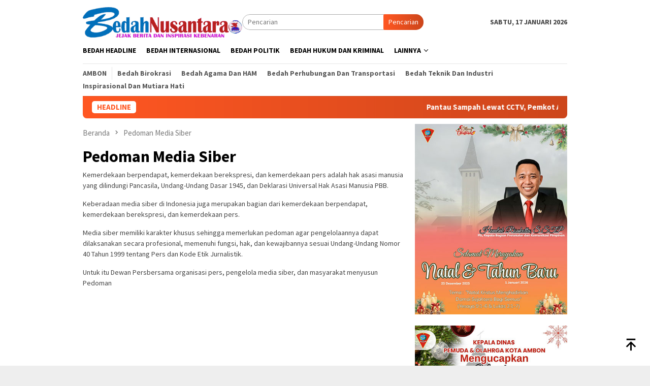

--- FILE ---
content_type: text/html; charset=UTF-8
request_url: https://bedahnusantara.com/pedoman-media-siber/
body_size: 36302
content:
<!DOCTYPE html> <html lang="id" prefix="og: https://ogp.me/ns#"> <head itemscope="itemscope" itemtype="http://schema.org/WebSite"><meta charset="UTF-8"><script>if(navigator.userAgent.match(/MSIE|Internet Explorer/i)||navigator.userAgent.match(/Trident\/7\..*?rv:11/i)){var href=document.location.href;if(!href.match(/[?&]nowprocket/)){if(href.indexOf("?")==-1){if(href.indexOf("#")==-1){document.location.href=href+"?nowprocket=1"}else{document.location.href=href.replace("#","?nowprocket=1#")}}else{if(href.indexOf("#")==-1){document.location.href=href+"&nowprocket=1"}else{document.location.href=href.replace("#","&nowprocket=1#")}}}}</script><script>(()=>{class RocketLazyLoadScripts{constructor(){this.v="1.2.6",this.triggerEvents=["keydown","mousedown","mousemove","touchmove","touchstart","touchend","wheel"],this.userEventHandler=this.t.bind(this),this.touchStartHandler=this.i.bind(this),this.touchMoveHandler=this.o.bind(this),this.touchEndHandler=this.h.bind(this),this.clickHandler=this.u.bind(this),this.interceptedClicks=[],this.interceptedClickListeners=[],this.l(this),window.addEventListener("pageshow",(t=>{this.persisted=t.persisted,this.everythingLoaded&&this.m()})),this.CSPIssue=sessionStorage.getItem("rocketCSPIssue"),document.addEventListener("securitypolicyviolation",(t=>{this.CSPIssue||"script-src-elem"!==t.violatedDirective||"data"!==t.blockedURI||(this.CSPIssue=!0,sessionStorage.setItem("rocketCSPIssue",!0))})),document.addEventListener("DOMContentLoaded",(()=>{this.k()})),this.delayedScripts={normal:[],async:[],defer:[]},this.trash=[],this.allJQueries=[]}p(t){document.hidden?t.t():(this.triggerEvents.forEach((e=>window.addEventListener(e,t.userEventHandler,{passive:!0}))),window.addEventListener("touchstart",t.touchStartHandler,{passive:!0}),window.addEventListener("mousedown",t.touchStartHandler),document.addEventListener("visibilitychange",t.userEventHandler))}_(){this.triggerEvents.forEach((t=>window.removeEventListener(t,this.userEventHandler,{passive:!0}))),document.removeEventListener("visibilitychange",this.userEventHandler)}i(t){"HTML"!==t.target.tagName&&(window.addEventListener("touchend",this.touchEndHandler),window.addEventListener("mouseup",this.touchEndHandler),window.addEventListener("touchmove",this.touchMoveHandler,{passive:!0}),window.addEventListener("mousemove",this.touchMoveHandler),t.target.addEventListener("click",this.clickHandler),this.L(t.target,!0),this.S(t.target,"onclick","rocket-onclick"),this.C())}o(t){window.removeEventListener("touchend",this.touchEndHandler),window.removeEventListener("mouseup",this.touchEndHandler),window.removeEventListener("touchmove",this.touchMoveHandler,{passive:!0}),window.removeEventListener("mousemove",this.touchMoveHandler),t.target.removeEventListener("click",this.clickHandler),this.L(t.target,!1),this.S(t.target,"rocket-onclick","onclick"),this.M()}h(){window.removeEventListener("touchend",this.touchEndHandler),window.removeEventListener("mouseup",this.touchEndHandler),window.removeEventListener("touchmove",this.touchMoveHandler,{passive:!0}),window.removeEventListener("mousemove",this.touchMoveHandler)}u(t){t.target.removeEventListener("click",this.clickHandler),this.L(t.target,!1),this.S(t.target,"rocket-onclick","onclick"),this.interceptedClicks.push(t),t.preventDefault(),t.stopPropagation(),t.stopImmediatePropagation(),this.M()}O(){window.removeEventListener("touchstart",this.touchStartHandler,{passive:!0}),window.removeEventListener("mousedown",this.touchStartHandler),this.interceptedClicks.forEach((t=>{t.target.dispatchEvent(new MouseEvent("click",{view:t.view,bubbles:!0,cancelable:!0}))}))}l(t){EventTarget.prototype.addEventListenerWPRocketBase=EventTarget.prototype.addEventListener,EventTarget.prototype.addEventListener=function(e,i,o){"click"!==e||t.windowLoaded||i===t.clickHandler||t.interceptedClickListeners.push({target:this,func:i,options:o}),(this||window).addEventListenerWPRocketBase(e,i,o)}}L(t,e){this.interceptedClickListeners.forEach((i=>{i.target===t&&(e?t.removeEventListener("click",i.func,i.options):t.addEventListener("click",i.func,i.options))})),t.parentNode!==document.documentElement&&this.L(t.parentNode,e)}D(){return new Promise((t=>{this.P?this.M=t:t()}))}C(){this.P=!0}M(){this.P=!1}S(t,e,i){t.hasAttribute&&t.hasAttribute(e)&&(event.target.setAttribute(i,event.target.getAttribute(e)),event.target.removeAttribute(e))}t(){this._(this),"loading"===document.readyState?document.addEventListener("DOMContentLoaded",this.R.bind(this)):this.R()}k(){let t=[];document.querySelectorAll("script[type=rocketlazyloadscript][data-rocket-src]").forEach((e=>{let i=e.getAttribute("data-rocket-src");if(i&&!i.startsWith("data:")){0===i.indexOf("//")&&(i=location.protocol+i);try{const o=new URL(i).origin;o!==location.origin&&t.push({src:o,crossOrigin:e.crossOrigin||"module"===e.getAttribute("data-rocket-type")})}catch(t){}}})),t=[...new Map(t.map((t=>[JSON.stringify(t),t]))).values()],this.T(t,"preconnect")}async R(){this.lastBreath=Date.now(),this.j(this),this.F(this),this.I(),this.W(),this.q(),await this.A(this.delayedScripts.normal),await this.A(this.delayedScripts.defer),await this.A(this.delayedScripts.async);try{await this.U(),await this.H(this),await this.J()}catch(t){console.error(t)}window.dispatchEvent(new Event("rocket-allScriptsLoaded")),this.everythingLoaded=!0,this.D().then((()=>{this.O()})),this.N()}W(){document.querySelectorAll("script[type=rocketlazyloadscript]").forEach((t=>{t.hasAttribute("data-rocket-src")?t.hasAttribute("async")&&!1!==t.async?this.delayedScripts.async.push(t):t.hasAttribute("defer")&&!1!==t.defer||"module"===t.getAttribute("data-rocket-type")?this.delayedScripts.defer.push(t):this.delayedScripts.normal.push(t):this.delayedScripts.normal.push(t)}))}async B(t){if(await this.G(),!0!==t.noModule||!("noModule"in HTMLScriptElement.prototype))return new Promise((e=>{let i;function o(){(i||t).setAttribute("data-rocket-status","executed"),e()}try{if(navigator.userAgent.indexOf("Firefox/")>0||""===navigator.vendor||this.CSPIssue)i=document.createElement("script"),[...t.attributes].forEach((t=>{let e=t.nodeName;"type"!==e&&("data-rocket-type"===e&&(e="type"),"data-rocket-src"===e&&(e="src"),i.setAttribute(e,t.nodeValue))})),t.text&&(i.text=t.text),i.hasAttribute("src")?(i.addEventListener("load",o),i.addEventListener("error",(function(){i.setAttribute("data-rocket-status","failed-network"),e()})),setTimeout((()=>{i.isConnected||e()}),1)):(i.text=t.text,o()),t.parentNode.replaceChild(i,t);else{const i=t.getAttribute("data-rocket-type"),s=t.getAttribute("data-rocket-src");i?(t.type=i,t.removeAttribute("data-rocket-type")):t.removeAttribute("type"),t.addEventListener("load",o),t.addEventListener("error",(i=>{this.CSPIssue&&i.target.src.startsWith("data:")?(console.log("WPRocket: data-uri blocked by CSP -> fallback"),t.removeAttribute("src"),this.B(t).then(e)):(t.setAttribute("data-rocket-status","failed-network"),e())})),s?(t.removeAttribute("data-rocket-src"),t.src=s):t.src="data:text/javascript;base64,"+window.btoa(unescape(encodeURIComponent(t.text)))}}catch(i){t.setAttribute("data-rocket-status","failed-transform"),e()}}));t.setAttribute("data-rocket-status","skipped")}async A(t){const e=t.shift();return e&&e.isConnected?(await this.B(e),this.A(t)):Promise.resolve()}q(){this.T([...this.delayedScripts.normal,...this.delayedScripts.defer,...this.delayedScripts.async],"preload")}T(t,e){var i=document.createDocumentFragment();t.forEach((t=>{const o=t.getAttribute&&t.getAttribute("data-rocket-src")||t.src;if(o&&!o.startsWith("data:")){const s=document.createElement("link");s.href=o,s.rel=e,"preconnect"!==e&&(s.as="script"),t.getAttribute&&"module"===t.getAttribute("data-rocket-type")&&(s.crossOrigin=!0),t.crossOrigin&&(s.crossOrigin=t.crossOrigin),t.integrity&&(s.integrity=t.integrity),i.appendChild(s),this.trash.push(s)}})),document.head.appendChild(i)}j(t){let e={};function i(i,o){return e[o].eventsToRewrite.indexOf(i)>=0&&!t.everythingLoaded?"rocket-"+i:i}function o(t,o){!function(t){e[t]||(e[t]={originalFunctions:{add:t.addEventListener,remove:t.removeEventListener},eventsToRewrite:[]},t.addEventListener=function(){arguments[0]=i(arguments[0],t),e[t].originalFunctions.add.apply(t,arguments)},t.removeEventListener=function(){arguments[0]=i(arguments[0],t),e[t].originalFunctions.remove.apply(t,arguments)})}(t),e[t].eventsToRewrite.push(o)}function s(e,i){let o=e[i];e[i]=null,Object.defineProperty(e,i,{get:()=>o||function(){},set(s){t.everythingLoaded?o=s:e["rocket"+i]=o=s}})}o(document,"DOMContentLoaded"),o(window,"DOMContentLoaded"),o(window,"load"),o(window,"pageshow"),o(document,"readystatechange"),s(document,"onreadystatechange"),s(window,"onload"),s(window,"onpageshow");try{Object.defineProperty(document,"readyState",{get:()=>t.rocketReadyState,set(e){t.rocketReadyState=e},configurable:!0}),document.readyState="loading"}catch(t){console.log("WPRocket DJE readyState conflict, bypassing")}}F(t){let e;function i(e){return t.everythingLoaded?e:e.split(" ").map((t=>"load"===t||0===t.indexOf("load.")?"rocket-jquery-load":t)).join(" ")}function o(o){function s(t){const e=o.fn[t];o.fn[t]=o.fn.init.prototype[t]=function(){return this[0]===window&&("string"==typeof arguments[0]||arguments[0]instanceof String?arguments[0]=i(arguments[0]):"object"==typeof arguments[0]&&Object.keys(arguments[0]).forEach((t=>{const e=arguments[0][t];delete arguments[0][t],arguments[0][i(t)]=e}))),e.apply(this,arguments),this}}o&&o.fn&&!t.allJQueries.includes(o)&&(o.fn.ready=o.fn.init.prototype.ready=function(e){return t.domReadyFired?e.bind(document)(o):document.addEventListener("rocket-DOMContentLoaded",(()=>e.bind(document)(o))),o([])},s("on"),s("one"),t.allJQueries.push(o)),e=o}o(window.jQuery),Object.defineProperty(window,"jQuery",{get:()=>e,set(t){o(t)}})}async H(t){const e=document.querySelector("script[data-webpack]");e&&(await async function(){return new Promise((t=>{e.addEventListener("load",t),e.addEventListener("error",t)}))}(),await t.K(),await t.H(t))}async U(){this.domReadyFired=!0;try{document.readyState="interactive"}catch(t){}await this.G(),document.dispatchEvent(new Event("rocket-readystatechange")),await this.G(),document.rocketonreadystatechange&&document.rocketonreadystatechange(),await this.G(),document.dispatchEvent(new Event("rocket-DOMContentLoaded")),await this.G(),window.dispatchEvent(new Event("rocket-DOMContentLoaded"))}async J(){try{document.readyState="complete"}catch(t){}await this.G(),document.dispatchEvent(new Event("rocket-readystatechange")),await this.G(),document.rocketonreadystatechange&&document.rocketonreadystatechange(),await this.G(),window.dispatchEvent(new Event("rocket-load")),await this.G(),window.rocketonload&&window.rocketonload(),await this.G(),this.allJQueries.forEach((t=>t(window).trigger("rocket-jquery-load"))),await this.G();const t=new Event("rocket-pageshow");t.persisted=this.persisted,window.dispatchEvent(t),await this.G(),window.rocketonpageshow&&window.rocketonpageshow({persisted:this.persisted}),this.windowLoaded=!0}m(){document.onreadystatechange&&document.onreadystatechange(),window.onload&&window.onload(),window.onpageshow&&window.onpageshow({persisted:this.persisted})}I(){const t=new Map;document.write=document.writeln=function(e){const i=document.currentScript;i||console.error("WPRocket unable to document.write this: "+e);const o=document.createRange(),s=i.parentElement;let n=t.get(i);void 0===n&&(n=i.nextSibling,t.set(i,n));const c=document.createDocumentFragment();o.setStart(c,0),c.appendChild(o.createContextualFragment(e)),s.insertBefore(c,n)}}async G(){Date.now()-this.lastBreath>45&&(await this.K(),this.lastBreath=Date.now())}async K(){return document.hidden?new Promise((t=>setTimeout(t))):new Promise((t=>requestAnimationFrame(t)))}N(){this.trash.forEach((t=>t.remove()))}static run(){const t=new RocketLazyLoadScripts;t.p(t)}}RocketLazyLoadScripts.run()})();</script> <meta name="viewport" content="width=device-width, initial-scale=1"> <link rel="profile" href="http://gmpg.org/xfn/11"> <style> #wpadminbar #wp-admin-bar-wccp_free_top_button .ab-icon:before { content: "\f160"; color: #02CA02; top: 3px; } #wpadminbar #wp-admin-bar-wccp_free_top_button .ab-icon { transform: rotate(45deg); } </style>  <title>Pedoman Media Siber - Bedah Nusantara</title><link rel="preload" data-rocket-preload as="style" href="https://fonts.googleapis.com/css?family=Source%20Sans%20Pro%3Aregular%2Citalic%2C700%2C300%26amp%3Bsubset%3Dlatin%2C&#038;display=swap" /><link rel="stylesheet" href="https://fonts.googleapis.com/css?family=Source%20Sans%20Pro%3Aregular%2Citalic%2C700%2C300%26amp%3Bsubset%3Dlatin%2C&#038;display=swap" media="print" onload="this.media='all'" /><noscript><link rel="stylesheet" href="https://fonts.googleapis.com/css?family=Source%20Sans%20Pro%3Aregular%2Citalic%2C700%2C300%26amp%3Bsubset%3Dlatin%2C&#038;display=swap" /></noscript> <meta name="description" content="Kemerdekaan berpendapat, kemerdekaan berekspresi, dan kemerdekaan pers adalah hak asasi manusia yang dilindungi Pancasila, Undang-Undang Dasar 1945, dan"/> <meta name="robots" content="follow, index, max-snippet:-1, max-video-preview:-1, max-image-preview:large"/> <link rel="canonical" href="https://bedahnusantara.com/pedoman-media-siber/" /> <meta property="og:locale" content="id_ID" /> <meta property="og:type" content="article" /> <meta property="og:title" content="Pedoman Media Siber - Bedah Nusantara" /> <meta property="og:description" content="Kemerdekaan berpendapat, kemerdekaan berekspresi, dan kemerdekaan pers adalah hak asasi manusia yang dilindungi Pancasila, Undang-Undang Dasar 1945, dan" /> <meta property="og:url" content="https://bedahnusantara.com/pedoman-media-siber/" /> <meta property="og:site_name" content="Bedah Nusantara" /> <meta property="article:publisher" content="https://www.facebook.com/bedahnusantara" /> <meta property="article:author" content="https://www.facebook.com/profile.php?id=100088417295123" /> <meta property="fb:app_id" content="600827535190028" /> <meta property="og:image" content="https://bedahnusantara.com/wp-content/uploads/2023/02/bn4-oky-copy.jpg" /> <meta property="og:image:secure_url" content="https://bedahnusantara.com/wp-content/uploads/2023/02/bn4-oky-copy.jpg" /> <meta property="og:image:width" content="1200" /> <meta property="og:image:height" content="630" /> <meta property="og:image:alt" content="bn4-oky-copy" /> <meta property="og:image:type" content="image/jpeg" /> <meta name="twitter:card" content="summary_large_image" /> <meta name="twitter:title" content="Pedoman Media Siber - Bedah Nusantara" /> <meta name="twitter:description" content="Kemerdekaan berpendapat, kemerdekaan berekspresi, dan kemerdekaan pers adalah hak asasi manusia yang dilindungi Pancasila, Undang-Undang Dasar 1945, dan" /> <meta name="twitter:site" content="@bedahnusantara" /> <meta name="twitter:creator" content="@bedahnusantara" /> <meta name="twitter:image" content="https://bedahnusantara.com/wp-content/uploads/2023/02/bn4-oky-copy.jpg" /> <meta name="twitter:label1" content="Waktunya membaca" /> <meta name="twitter:data1" content="Kurang dari semenit" /> <script type="application/ld+json" class="rank-math-schema-pro">{"@context":"https://schema.org","@graph":[{"@type":"BreadcrumbList","@id":"https://bedahnusantara.com/pedoman-media-siber/#breadcrumb","itemListElement":[{"@type":"ListItem","position":"1","item":{"@id":"https://bedahnusantara.com","name":"Beranda"}},{"@type":"ListItem","position":"2","item":{"@id":"https://bedahnusantara.com/pedoman-media-siber/","name":"Pedoman Media Siber"}}]}]}</script>  <link rel='dns-prefetch' href='//www.googletagmanager.com' /> <link rel='dns-prefetch' href='//fonts.googleapis.com' /> <link href='https://fonts.gstatic.com' crossorigin rel='preconnect' /> <link rel="alternate" title="oEmbed (JSON)" type="application/json+oembed" href="https://bedahnusantara.com/wp-json/oembed/1.0/embed?url=https%3A%2F%2Fbedahnusantara.com%2Fpedoman-media-siber%2F" /> <link rel="alternate" title="oEmbed (XML)" type="text/xml+oembed" href="https://bedahnusantara.com/wp-json/oembed/1.0/embed?url=https%3A%2F%2Fbedahnusantara.com%2Fpedoman-media-siber%2F&#038;format=xml" /> <style id='wp-img-auto-sizes-contain-inline-css' type='text/css'> img:is([sizes=auto i],[sizes^="auto," i]){contain-intrinsic-size:3000px 1500px} /*# sourceURL=wp-img-auto-sizes-contain-inline-css */ </style> <link rel='stylesheet' id='dashicons-css' href='https://bedahnusantara.com/wp-includes/css/dashicons.min.css?ver=6.9' type='text/css' media='all' /> <link rel='stylesheet' id='post-views-counter-frontend-css' href='https://bedahnusantara.com/wp-content/plugins/post-views-counter/css/frontend.css?ver=1.7.0' type='text/css' media='all' /> <link rel='stylesheet' id='bloggingpro-style-css' href='https://bedahnusantara.com/wp-content/themes/bloggingpro/style.css?ver=1.4.2' type='text/css' media='all' /> <style id='bloggingpro-style-inline-css' type='text/css'> kbd,a.button,button,.button,button.button,input[type="button"],input[type="reset"],input[type="submit"],.tagcloud a,ul.page-numbers li a.prev.page-numbers,ul.page-numbers li a.next.page-numbers,ul.page-numbers li span.page-numbers,.page-links > .page-link-number,.cat-links ul li a,.entry-footer .tag-text,.gmr-recentposts-widget li.listpost-gallery .gmr-rp-content .gmr-metacontent .cat-links-content a,.page-links > .post-page-numbers.current span,ol.comment-list li div.reply a,#cancel-comment-reply-link,.entry-footer .tags-links a:hover,.gmr-topnotification{background-color:#ff5722;}#primary-menu > li ul .current-menu-item > a,#primary-menu .sub-menu > li:hover > a,.cat-links-content a,.tagcloud li:before,a:hover,a:focus,a:active,.gmr-ontop:hover path,#navigationamp button.close-topnavmenu-wrap,.sidr a#sidr-id-close-topnavmenu-button,.sidr-class-menu-item i._mi,.sidr-class-menu-item img._mi,.text-marquee{color:#ff5722;}.widget-title:after,a.button,button,.button,button.button,input[type="button"],input[type="reset"],input[type="submit"],.tagcloud a,.sticky .gmr-box-content,.bypostauthor > .comment-body,.gmr-ajax-loader div:nth-child(1),.gmr-ajax-loader div:nth-child(2),.entry-footer .tags-links a:hover{border-color:#ff5722;}a,.gmr-ontop path{color:#2E2E2E;}.entry-content-single p a{color:#FF5722;}body{color:#444444;font-family:"Source Sans Pro","Helvetica Neue",sans-serif;font-weight:500;font-size:14px;}.site-header{background-image:url();-webkit-background-size:auto;-moz-background-size:auto;-o-background-size:auto;background-size:auto;background-repeat:repeat;background-position:center top;background-attachment:scroll;}.site-header,.gmr-verytopbanner{background-color:#ffffff;}.site-title a{color:#ff5722;}.site-description{color:#999999;}.top-header{background-color:#ffffff;}#gmr-responsive-menu,.gmr-mainmenu #primary-menu > li > a,.search-trigger .gmr-icon{color:#000000;}.gmr-mainmenu #primary-menu > li.menu-border > a span,.gmr-mainmenu #primary-menu > li.page_item_has_children > a:after,.gmr-mainmenu #primary-menu > li.menu-item-has-children > a:after,.gmr-mainmenu #primary-menu .sub-menu > li.page_item_has_children > a:after,.gmr-mainmenu #primary-menu .sub-menu > li.menu-item-has-children > a:after{border-color:#000000;}#gmr-responsive-menu:hover,.gmr-mainmenu #primary-menu > li:hover > a,.gmr-mainmenu #primary-menu > .current-menu-item > a,.gmr-mainmenu #primary-menu .current-menu-ancestor > a,.gmr-mainmenu #primary-menu .current_page_item > a,.gmr-mainmenu #primary-menu .current_page_ancestor > a,.search-trigger .gmr-icon:hover{color:#ff5722;}.gmr-mainmenu #primary-menu > li.menu-border:hover > a span,.gmr-mainmenu #primary-menu > li.menu-border.current-menu-item > a span,.gmr-mainmenu #primary-menu > li.menu-border.current-menu-ancestor > a span,.gmr-mainmenu #primary-menu > li.menu-border.current_page_item > a span,.gmr-mainmenu #primary-menu > li.menu-border.current_page_ancestor > a span,.gmr-mainmenu #primary-menu > li.page_item_has_children:hover > a:after,.gmr-mainmenu #primary-menu > li.menu-item-has-children:hover > a:after,.gmr-mainmenu #primary-menu .sub-menu > li.page_item_has_children:hover > a:after,.gmr-mainmenu #primary-menu .sub-menu > li.menu-item-has-children:hover > a:after{border-color:#ff5722;}.secondwrap-menu .gmr-mainmenu #primary-menu > li > a,.secondwrap-menu .search-trigger .gmr-icon{color:#555555;}#primary-menu > li.menu-border > a span{border-color:#555555;}.secondwrap-menu .gmr-mainmenu #primary-menu > li:hover > a,.secondwrap-menu .gmr-mainmenu #primary-menu > .current-menu-item > a,.secondwrap-menu .gmr-mainmenu #primary-menu .current-menu-ancestor > a,.secondwrap-menu .gmr-mainmenu #primary-menu .current_page_item > a,.secondwrap-menu .gmr-mainmenu #primary-menu .current_page_ancestor > a,.secondwrap-menu .gmr-mainmenu #primary-menu > li.page_item_has_children:hover > a:after,.secondwrap-menu .gmr-mainmenu #primary-menu > li.menu-item-has-children:hover > a:after,.secondwrap-menu .gmr-mainmenu #primary-menu .sub-menu > li.page_item_has_children:hover > a:after,.secondwrap-menu .gmr-mainmenu #primary-menu .sub-menu > li.menu-item-has-children:hover > a:after,.secondwrap-menu .search-trigger .gmr-icon:hover{color:#ff5722;}.secondwrap-menu .gmr-mainmenu #primary-menu > li.menu-border:hover > a span,.secondwrap-menu .gmr-mainmenu #primary-menu > li.menu-border.current-menu-item > a span,.secondwrap-menu .gmr-mainmenu #primary-menu > li.menu-border.current-menu-ancestor > a span,.secondwrap-menu .gmr-mainmenu #primary-menu > li.menu-border.current_page_item > a span,.secondwrap-menu .gmr-mainmenu #primary-menu > li.menu-border.current_page_ancestor > a span,.secondwrap-menu .gmr-mainmenu #primary-menu > li.page_item_has_children:hover > a:after,.secondwrap-menu .gmr-mainmenu #primary-menu > li.menu-item-has-children:hover > a:after,.secondwrap-menu .gmr-mainmenu #primary-menu .sub-menu > li.page_item_has_children:hover > a:after,.secondwrap-menu .gmr-mainmenu #primary-menu .sub-menu > li.menu-item-has-children:hover > a:after{border-color:#ff5722;}h1,h2,h3,h4,h5,h6,.h1,.h2,.h3,.h4,.h5,.h6,.site-title,#primary-menu > li > a,.gmr-rp-biglink a,.gmr-rp-link a,.gmr-gallery-related ul li p a{font-family:"Source Sans Pro","Helvetica Neue",sans-serif;}.entry-main-single,.entry-main-single p{font-size:16px;}h1.title,h1.entry-title{font-size:32px;}h2.entry-title{font-size:18px;}.footer-container{background-color:#F5F5F5;}.widget-footer,.content-footer,.site-footer,.content-footer h3.widget-title{color:#B4B4B4;}.widget-footer a,.content-footer a,.site-footer a{color:#565656;}.widget-footer a:hover,.content-footer a:hover,.site-footer a:hover{color:#ff5722;} /*# sourceURL=bloggingpro-style-inline-css */ </style> <style id='rocket-lazyload-inline-css' type='text/css'> .rll-youtube-player{position:relative;padding-bottom:56.23%;height:0;overflow:hidden;max-width:100%;}.rll-youtube-player:focus-within{outline: 2px solid currentColor;outline-offset: 5px;}.rll-youtube-player iframe{position:absolute;top:0;left:0;width:100%;height:100%;z-index:100;background:0 0}.rll-youtube-player img{bottom:0;display:block;left:0;margin:auto;max-width:100%;width:100%;position:absolute;right:0;top:0;border:none;height:auto;-webkit-transition:.4s all;-moz-transition:.4s all;transition:.4s all}.rll-youtube-player img:hover{-webkit-filter:brightness(75%)}.rll-youtube-player .play{height:100%;width:100%;left:0;top:0;position:absolute;background:url(https://bedahnusantara.com/wp-content/plugins/wp-rocket/assets/img/youtube.png) no-repeat center;background-color: transparent !important;cursor:pointer;border:none;} /*# sourceURL=rocket-lazyload-inline-css */ </style> <script type="text/javascript" src="https://bedahnusantara.com/wp-includes/js/jquery/jquery.min.js?ver=3.7.1" id="jquery-core-js" data-rocket-defer defer></script> <script type="text/javascript" src="https://bedahnusantara.com/wp-includes/js/jquery/jquery-migrate.min.js?ver=3.4.1" id="jquery-migrate-js" data-rocket-defer defer></script> <!-- Potongan tag Google (gtag.js) ditambahkan oleh Site Kit -->  <script type="rocketlazyloadscript" data-rocket-type="text/javascript" data-rocket-src="https://www.googletagmanager.com/gtag/js?id=G-823W8S72H2" id="google_gtagjs-js" async></script> <script type="text/javascript" id="google_gtagjs-js-after"> /* <![CDATA[ */ window.dataLayer = window.dataLayer || [];function gtag(){dataLayer.push(arguments);} gtag("set","linker",{"domains":["bedahnusantara.com"]}); gtag("js", new Date()); gtag("set", "developer_id.dZTNiMT", true); gtag("config", "G-823W8S72H2"); //# sourceURL=google_gtagjs-js-after /* ]]> */ </script> <meta name="generator" content="Site Kit by Google 1.170.0" /><script type="rocketlazyloadscript" id="wpcp_disable_selection" data-rocket-type="text/javascript"> var image_save_msg='You are not allowed to save images!'; var no_menu_msg='Context Menu disabled!'; var smessage = "Bedah Nusantara, Peringatan !!!"; function disableEnterKey(e) { var elemtype = e.target.tagName; elemtype = elemtype.toUpperCase(); if (elemtype == "TEXT" || elemtype == "TEXTAREA" || elemtype == "INPUT" || elemtype == "PASSWORD" || elemtype == "SELECT" || elemtype == "OPTION" || elemtype == "EMBED") { elemtype = 'TEXT'; } if (e.ctrlKey){ var key; if(window.event) key = window.event.keyCode; //IE else key = e.which; //firefox (97) //if (key != 17) alert(key); if (elemtype!= 'TEXT' && (key == 97 || key == 65 || key == 67 || key == 99 || key == 88 || key == 120 || key == 26 || key == 85 || key == 86 || key == 83 || key == 43 || key == 73)) { if(wccp_free_iscontenteditable(e)) return true; show_wpcp_message('You are not allowed to copy content or view source'); return false; }else return true; } } /*For contenteditable tags*/ function wccp_free_iscontenteditable(e) { var e = e || window.event; // also there is no e.target property in IE. instead IE uses window.event.srcElement var target = e.target || e.srcElement; var elemtype = e.target.nodeName; elemtype = elemtype.toUpperCase(); var iscontenteditable = "false"; if(typeof target.getAttribute!="undefined" ) iscontenteditable = target.getAttribute("contenteditable"); // Return true or false as string var iscontenteditable2 = false; if(typeof target.isContentEditable!="undefined" ) iscontenteditable2 = target.isContentEditable; // Return true or false as boolean if(target.parentElement.isContentEditable) iscontenteditable2 = true; if (iscontenteditable == "true" || iscontenteditable2 == true) { if(typeof target.style!="undefined" ) target.style.cursor = "text"; return true; } } //////////////////////////////////// function disable_copy(e) { var e = e || window.event; // also there is no e.target property in IE. instead IE uses window.event.srcElement var elemtype = e.target.tagName; elemtype = elemtype.toUpperCase(); if (elemtype == "TEXT" || elemtype == "TEXTAREA" || elemtype == "INPUT" || elemtype == "PASSWORD" || elemtype == "SELECT" || elemtype == "OPTION" || elemtype == "EMBED") { elemtype = 'TEXT'; } if(wccp_free_iscontenteditable(e)) return true; var isSafari = /Safari/.test(navigator.userAgent) && /Apple Computer/.test(navigator.vendor); var checker_IMG = ''; if (elemtype == "IMG" && checker_IMG == 'checked' && e.detail >= 2) {show_wpcp_message(alertMsg_IMG);return false;} if (elemtype != "TEXT") { if (smessage !== "" && e.detail == 2) show_wpcp_message(smessage); if (isSafari) return true; else return false; } } ////////////////////////////////////////// function disable_copy_ie() { var e = e || window.event; var elemtype = window.event.srcElement.nodeName; elemtype = elemtype.toUpperCase(); if(wccp_free_iscontenteditable(e)) return true; if (elemtype == "IMG") {show_wpcp_message(alertMsg_IMG);return false;} if (elemtype != "TEXT" && elemtype != "TEXTAREA" && elemtype != "INPUT" && elemtype != "PASSWORD" && elemtype != "SELECT" && elemtype != "OPTION" && elemtype != "EMBED") { return false; } } function reEnable() { return true; } document.onkeydown = disableEnterKey; document.onselectstart = disable_copy_ie; if(navigator.userAgent.indexOf('MSIE')==-1) { document.onmousedown = disable_copy; document.onclick = reEnable; } function disableSelection(target) { //For IE This code will work if (typeof target.onselectstart!="undefined") target.onselectstart = disable_copy_ie; //For Firefox This code will work else if (typeof target.style.MozUserSelect!="undefined") {target.style.MozUserSelect="none";} //All other (ie: Opera) This code will work else target.onmousedown=function(){return false} target.style.cursor = "default"; } //Calling the JS function directly just after body load window.onload = function(){disableSelection(document.body);}; //////////////////special for safari Start//////////////// var onlongtouch; var timer; var touchduration = 1000; //length of time we want the user to touch before we do something var elemtype = ""; function touchstart(e) { var e = e || window.event; // also there is no e.target property in IE. // instead IE uses window.event.srcElement var target = e.target || e.srcElement; elemtype = window.event.srcElement.nodeName; elemtype = elemtype.toUpperCase(); if(!wccp_pro_is_passive()) e.preventDefault(); if (!timer) { timer = setTimeout(onlongtouch, touchduration); } } function touchend() { //stops short touches from firing the event if (timer) { clearTimeout(timer); timer = null; } onlongtouch(); } onlongtouch = function(e) { //this will clear the current selection if anything selected if (elemtype != "TEXT" && elemtype != "TEXTAREA" && elemtype != "INPUT" && elemtype != "PASSWORD" && elemtype != "SELECT" && elemtype != "EMBED" && elemtype != "OPTION") { if (window.getSelection) { if (window.getSelection().empty) { // Chrome window.getSelection().empty(); } else if (window.getSelection().removeAllRanges) { // Firefox window.getSelection().removeAllRanges(); } } else if (document.selection) { // IE? document.selection.empty(); } return false; } }; document.addEventListener("DOMContentLoaded", function(event) { window.addEventListener("touchstart", touchstart, false); window.addEventListener("touchend", touchend, false); }); function wccp_pro_is_passive() { var cold = false, hike = function() {}; try { const object1 = {}; var aid = Object.defineProperty(object1, 'passive', { get() {cold = true} }); window.addEventListener('test', hike, aid); window.removeEventListener('test', hike, aid); } catch (e) {} return cold; } /*special for safari End*/ </script> <script type="rocketlazyloadscript" id="wpcp_disable_Right_Click" data-rocket-type="text/javascript"> document.ondragstart = function() { return false;} function nocontext(e) { return false; } document.oncontextmenu = nocontext; </script> <link rel="preload" href="https://fonts.gstatic.com/s/sourcesanspro/v21/6xK3dSBYKcSV-LCoeQqfX1RYOo3qOK7l.woff2" as="font" type="font/woff2" crossorigin> <link rel="preload" href="https://fonts.gstatic.com/s/sourcesanspro/v21/6xKydSBYKcSV-LCoeQqfX1RYOo3ig4vwlxdu.woff2" as="font" type="font/woff2" crossorigin> <link rel="preload" href="https://fonts.gstatic.com/s/sourcesanspro/v21/6xK1dSBYKcSV-LCoeQqfX1RYOo3qPZ7nsDI.woff2" as="font" type="font/woff2" crossorigin> <meta name="facebook-domain-verification" content="s8cna93x8xigy0qeitkq0t0bxedxm6" /><style type="text/css">.recentcomments a{display:inline !important;padding:0 !important;margin:0 !important;}</style> <meta name="onesignal" content="wordpress-plugin"/> <script> window.OneSignalDeferred = window.OneSignalDeferred || []; OneSignalDeferred.push(function(OneSignal) { var oneSignal_options = {}; window._oneSignalInitOptions = oneSignal_options; oneSignal_options['serviceWorkerParam'] = { scope: '/wp-content/plugins/onesignal-free-web-push-notifications/sdk_files/push/onesignal/' }; oneSignal_options['serviceWorkerPath'] = 'OneSignalSDKWorker.js'; OneSignal.Notifications.setDefaultUrl("https://bedahnusantara.com"); oneSignal_options['wordpress'] = true; oneSignal_options['appId'] = '39249e87-6cf1-4067-bf44-fcdd976afc48'; oneSignal_options['allowLocalhostAsSecureOrigin'] = true; oneSignal_options['welcomeNotification'] = { }; oneSignal_options['welcomeNotification']['title'] = ""; oneSignal_options['welcomeNotification']['message'] = ""; oneSignal_options['path'] = "https://bedahnusantara.com/wp-content/plugins/onesignal-free-web-push-notifications/sdk_files/"; oneSignal_options['safari_web_id'] = "web.onesignal.auto.32a023df-3e37-4c19-843f-3978a63a946e"; oneSignal_options['promptOptions'] = { }; oneSignal_options['notifyButton'] = { }; oneSignal_options['notifyButton']['enable'] = true; oneSignal_options['notifyButton']['position'] = 'bottom-right'; oneSignal_options['notifyButton']['theme'] = 'default'; oneSignal_options['notifyButton']['size'] = 'medium'; oneSignal_options['notifyButton']['showCredit'] = true; oneSignal_options['notifyButton']['text'] = {}; OneSignal.init(window._oneSignalInitOptions); }); function documentInitOneSignal() { var oneSignal_elements = document.getElementsByClassName("OneSignal-prompt"); var oneSignalLinkClickHandler = function(event) { OneSignal.Notifications.requestPermission(); event.preventDefault(); }; for(var i = 0; i < oneSignal_elements.length; i++) oneSignal_elements[i].addEventListener('click', oneSignalLinkClickHandler, false); } if (document.readyState === 'complete') { documentInitOneSignal(); } else { window.addEventListener("load", function(event){ documentInitOneSignal(); }); } </script> <link rel="icon" href="https://bedahnusantara.com/wp-content/uploads/2022/11/cropped-ico-60x60.png" sizes="32x32" /> <link rel="icon" href="https://bedahnusantara.com/wp-content/uploads/2022/11/cropped-ico.png" sizes="192x192" /> <link rel="apple-touch-icon" href="https://bedahnusantara.com/wp-content/uploads/2022/11/cropped-ico.png" /> <meta name="msapplication-TileImage" content="https://bedahnusantara.com/wp-content/uploads/2022/11/cropped-ico.png" /> <noscript><style id="rocket-lazyload-nojs-css">.rll-youtube-player, [data-lazy-src]{display:none !important;}</style></noscript><style id='wp-block-heading-inline-css' type='text/css'> h1:where(.wp-block-heading).has-background,h2:where(.wp-block-heading).has-background,h3:where(.wp-block-heading).has-background,h4:where(.wp-block-heading).has-background,h5:where(.wp-block-heading).has-background,h6:where(.wp-block-heading).has-background{padding:1.25em 2.375em}h1.has-text-align-left[style*=writing-mode]:where([style*=vertical-lr]),h1.has-text-align-right[style*=writing-mode]:where([style*=vertical-rl]),h2.has-text-align-left[style*=writing-mode]:where([style*=vertical-lr]),h2.has-text-align-right[style*=writing-mode]:where([style*=vertical-rl]),h3.has-text-align-left[style*=writing-mode]:where([style*=vertical-lr]),h3.has-text-align-right[style*=writing-mode]:where([style*=vertical-rl]),h4.has-text-align-left[style*=writing-mode]:where([style*=vertical-lr]),h4.has-text-align-right[style*=writing-mode]:where([style*=vertical-rl]),h5.has-text-align-left[style*=writing-mode]:where([style*=vertical-lr]),h5.has-text-align-right[style*=writing-mode]:where([style*=vertical-rl]),h6.has-text-align-left[style*=writing-mode]:where([style*=vertical-lr]),h6.has-text-align-right[style*=writing-mode]:where([style*=vertical-rl]){rotate:180deg} /*# sourceURL=https://bedahnusantara.com/wp-includes/blocks/heading/style.min.css */ </style> <style id='wp-block-latest-posts-inline-css' type='text/css'> .wp-block-latest-posts{box-sizing:border-box}.wp-block-latest-posts.alignleft{margin-right:2em}.wp-block-latest-posts.alignright{margin-left:2em}.wp-block-latest-posts.wp-block-latest-posts__list{list-style:none}.wp-block-latest-posts.wp-block-latest-posts__list li{clear:both;overflow-wrap:break-word}.wp-block-latest-posts.is-grid{display:flex;flex-wrap:wrap}.wp-block-latest-posts.is-grid li{margin:0 1.25em 1.25em 0;width:100%}@media (min-width:600px){.wp-block-latest-posts.columns-2 li{width:calc(50% - .625em)}.wp-block-latest-posts.columns-2 li:nth-child(2n){margin-right:0}.wp-block-latest-posts.columns-3 li{width:calc(33.33333% - .83333em)}.wp-block-latest-posts.columns-3 li:nth-child(3n){margin-right:0}.wp-block-latest-posts.columns-4 li{width:calc(25% - .9375em)}.wp-block-latest-posts.columns-4 li:nth-child(4n){margin-right:0}.wp-block-latest-posts.columns-5 li{width:calc(20% - 1em)}.wp-block-latest-posts.columns-5 li:nth-child(5n){margin-right:0}.wp-block-latest-posts.columns-6 li{width:calc(16.66667% - 1.04167em)}.wp-block-latest-posts.columns-6 li:nth-child(6n){margin-right:0}}:root :where(.wp-block-latest-posts.is-grid){padding:0}:root :where(.wp-block-latest-posts.wp-block-latest-posts__list){padding-left:0}.wp-block-latest-posts__post-author,.wp-block-latest-posts__post-date{display:block;font-size:.8125em}.wp-block-latest-posts__post-excerpt,.wp-block-latest-posts__post-full-content{margin-bottom:1em;margin-top:.5em}.wp-block-latest-posts__featured-image a{display:inline-block}.wp-block-latest-posts__featured-image img{height:auto;max-width:100%;width:auto}.wp-block-latest-posts__featured-image.alignleft{float:left;margin-right:1em}.wp-block-latest-posts__featured-image.alignright{float:right;margin-left:1em}.wp-block-latest-posts__featured-image.aligncenter{margin-bottom:1em;text-align:center} /*# sourceURL=https://bedahnusantara.com/wp-includes/blocks/latest-posts/style.min.css */ </style> <style id='wp-block-group-inline-css' type='text/css'> .wp-block-group{box-sizing:border-box}:where(.wp-block-group.wp-block-group-is-layout-constrained){position:relative} /*# sourceURL=https://bedahnusantara.com/wp-includes/blocks/group/style.min.css */ </style> <style id='global-styles-inline-css' type='text/css'> :root{--wp--preset--aspect-ratio--square: 1;--wp--preset--aspect-ratio--4-3: 4/3;--wp--preset--aspect-ratio--3-4: 3/4;--wp--preset--aspect-ratio--3-2: 3/2;--wp--preset--aspect-ratio--2-3: 2/3;--wp--preset--aspect-ratio--16-9: 16/9;--wp--preset--aspect-ratio--9-16: 9/16;--wp--preset--color--black: #000000;--wp--preset--color--cyan-bluish-gray: #abb8c3;--wp--preset--color--white: #ffffff;--wp--preset--color--pale-pink: #f78da7;--wp--preset--color--vivid-red: #cf2e2e;--wp--preset--color--luminous-vivid-orange: #ff6900;--wp--preset--color--luminous-vivid-amber: #fcb900;--wp--preset--color--light-green-cyan: #7bdcb5;--wp--preset--color--vivid-green-cyan: #00d084;--wp--preset--color--pale-cyan-blue: #8ed1fc;--wp--preset--color--vivid-cyan-blue: #0693e3;--wp--preset--color--vivid-purple: #9b51e0;--wp--preset--gradient--vivid-cyan-blue-to-vivid-purple: linear-gradient(135deg,rgb(6,147,227) 0%,rgb(155,81,224) 100%);--wp--preset--gradient--light-green-cyan-to-vivid-green-cyan: linear-gradient(135deg,rgb(122,220,180) 0%,rgb(0,208,130) 100%);--wp--preset--gradient--luminous-vivid-amber-to-luminous-vivid-orange: linear-gradient(135deg,rgb(252,185,0) 0%,rgb(255,105,0) 100%);--wp--preset--gradient--luminous-vivid-orange-to-vivid-red: linear-gradient(135deg,rgb(255,105,0) 0%,rgb(207,46,46) 100%);--wp--preset--gradient--very-light-gray-to-cyan-bluish-gray: linear-gradient(135deg,rgb(238,238,238) 0%,rgb(169,184,195) 100%);--wp--preset--gradient--cool-to-warm-spectrum: linear-gradient(135deg,rgb(74,234,220) 0%,rgb(151,120,209) 20%,rgb(207,42,186) 40%,rgb(238,44,130) 60%,rgb(251,105,98) 80%,rgb(254,248,76) 100%);--wp--preset--gradient--blush-light-purple: linear-gradient(135deg,rgb(255,206,236) 0%,rgb(152,150,240) 100%);--wp--preset--gradient--blush-bordeaux: linear-gradient(135deg,rgb(254,205,165) 0%,rgb(254,45,45) 50%,rgb(107,0,62) 100%);--wp--preset--gradient--luminous-dusk: linear-gradient(135deg,rgb(255,203,112) 0%,rgb(199,81,192) 50%,rgb(65,88,208) 100%);--wp--preset--gradient--pale-ocean: linear-gradient(135deg,rgb(255,245,203) 0%,rgb(182,227,212) 50%,rgb(51,167,181) 100%);--wp--preset--gradient--electric-grass: linear-gradient(135deg,rgb(202,248,128) 0%,rgb(113,206,126) 100%);--wp--preset--gradient--midnight: linear-gradient(135deg,rgb(2,3,129) 0%,rgb(40,116,252) 100%);--wp--preset--font-size--small: 13px;--wp--preset--font-size--medium: 20px;--wp--preset--font-size--large: 36px;--wp--preset--font-size--x-large: 42px;--wp--preset--spacing--20: 0.44rem;--wp--preset--spacing--30: 0.67rem;--wp--preset--spacing--40: 1rem;--wp--preset--spacing--50: 1.5rem;--wp--preset--spacing--60: 2.25rem;--wp--preset--spacing--70: 3.38rem;--wp--preset--spacing--80: 5.06rem;--wp--preset--shadow--natural: 6px 6px 9px rgba(0, 0, 0, 0.2);--wp--preset--shadow--deep: 12px 12px 50px rgba(0, 0, 0, 0.4);--wp--preset--shadow--sharp: 6px 6px 0px rgba(0, 0, 0, 0.2);--wp--preset--shadow--outlined: 6px 6px 0px -3px rgb(255, 255, 255), 6px 6px rgb(0, 0, 0);--wp--preset--shadow--crisp: 6px 6px 0px rgb(0, 0, 0);}:where(.is-layout-flex){gap: 0.5em;}:where(.is-layout-grid){gap: 0.5em;}body .is-layout-flex{display: flex;}.is-layout-flex{flex-wrap: wrap;align-items: center;}.is-layout-flex > :is(*, div){margin: 0;}body .is-layout-grid{display: grid;}.is-layout-grid > :is(*, div){margin: 0;}:where(.wp-block-columns.is-layout-flex){gap: 2em;}:where(.wp-block-columns.is-layout-grid){gap: 2em;}:where(.wp-block-post-template.is-layout-flex){gap: 1.25em;}:where(.wp-block-post-template.is-layout-grid){gap: 1.25em;}.has-black-color{color: var(--wp--preset--color--black) !important;}.has-cyan-bluish-gray-color{color: var(--wp--preset--color--cyan-bluish-gray) !important;}.has-white-color{color: var(--wp--preset--color--white) !important;}.has-pale-pink-color{color: var(--wp--preset--color--pale-pink) !important;}.has-vivid-red-color{color: var(--wp--preset--color--vivid-red) !important;}.has-luminous-vivid-orange-color{color: var(--wp--preset--color--luminous-vivid-orange) !important;}.has-luminous-vivid-amber-color{color: var(--wp--preset--color--luminous-vivid-amber) !important;}.has-light-green-cyan-color{color: var(--wp--preset--color--light-green-cyan) !important;}.has-vivid-green-cyan-color{color: var(--wp--preset--color--vivid-green-cyan) !important;}.has-pale-cyan-blue-color{color: var(--wp--preset--color--pale-cyan-blue) !important;}.has-vivid-cyan-blue-color{color: var(--wp--preset--color--vivid-cyan-blue) !important;}.has-vivid-purple-color{color: var(--wp--preset--color--vivid-purple) !important;}.has-black-background-color{background-color: var(--wp--preset--color--black) !important;}.has-cyan-bluish-gray-background-color{background-color: var(--wp--preset--color--cyan-bluish-gray) !important;}.has-white-background-color{background-color: var(--wp--preset--color--white) !important;}.has-pale-pink-background-color{background-color: var(--wp--preset--color--pale-pink) !important;}.has-vivid-red-background-color{background-color: var(--wp--preset--color--vivid-red) !important;}.has-luminous-vivid-orange-background-color{background-color: var(--wp--preset--color--luminous-vivid-orange) !important;}.has-luminous-vivid-amber-background-color{background-color: var(--wp--preset--color--luminous-vivid-amber) !important;}.has-light-green-cyan-background-color{background-color: var(--wp--preset--color--light-green-cyan) !important;}.has-vivid-green-cyan-background-color{background-color: var(--wp--preset--color--vivid-green-cyan) !important;}.has-pale-cyan-blue-background-color{background-color: var(--wp--preset--color--pale-cyan-blue) !important;}.has-vivid-cyan-blue-background-color{background-color: var(--wp--preset--color--vivid-cyan-blue) !important;}.has-vivid-purple-background-color{background-color: var(--wp--preset--color--vivid-purple) !important;}.has-black-border-color{border-color: var(--wp--preset--color--black) !important;}.has-cyan-bluish-gray-border-color{border-color: var(--wp--preset--color--cyan-bluish-gray) !important;}.has-white-border-color{border-color: var(--wp--preset--color--white) !important;}.has-pale-pink-border-color{border-color: var(--wp--preset--color--pale-pink) !important;}.has-vivid-red-border-color{border-color: var(--wp--preset--color--vivid-red) !important;}.has-luminous-vivid-orange-border-color{border-color: var(--wp--preset--color--luminous-vivid-orange) !important;}.has-luminous-vivid-amber-border-color{border-color: var(--wp--preset--color--luminous-vivid-amber) !important;}.has-light-green-cyan-border-color{border-color: var(--wp--preset--color--light-green-cyan) !important;}.has-vivid-green-cyan-border-color{border-color: var(--wp--preset--color--vivid-green-cyan) !important;}.has-pale-cyan-blue-border-color{border-color: var(--wp--preset--color--pale-cyan-blue) !important;}.has-vivid-cyan-blue-border-color{border-color: var(--wp--preset--color--vivid-cyan-blue) !important;}.has-vivid-purple-border-color{border-color: var(--wp--preset--color--vivid-purple) !important;}.has-vivid-cyan-blue-to-vivid-purple-gradient-background{background: var(--wp--preset--gradient--vivid-cyan-blue-to-vivid-purple) !important;}.has-light-green-cyan-to-vivid-green-cyan-gradient-background{background: var(--wp--preset--gradient--light-green-cyan-to-vivid-green-cyan) !important;}.has-luminous-vivid-amber-to-luminous-vivid-orange-gradient-background{background: var(--wp--preset--gradient--luminous-vivid-amber-to-luminous-vivid-orange) !important;}.has-luminous-vivid-orange-to-vivid-red-gradient-background{background: var(--wp--preset--gradient--luminous-vivid-orange-to-vivid-red) !important;}.has-very-light-gray-to-cyan-bluish-gray-gradient-background{background: var(--wp--preset--gradient--very-light-gray-to-cyan-bluish-gray) !important;}.has-cool-to-warm-spectrum-gradient-background{background: var(--wp--preset--gradient--cool-to-warm-spectrum) !important;}.has-blush-light-purple-gradient-background{background: var(--wp--preset--gradient--blush-light-purple) !important;}.has-blush-bordeaux-gradient-background{background: var(--wp--preset--gradient--blush-bordeaux) !important;}.has-luminous-dusk-gradient-background{background: var(--wp--preset--gradient--luminous-dusk) !important;}.has-pale-ocean-gradient-background{background: var(--wp--preset--gradient--pale-ocean) !important;}.has-electric-grass-gradient-background{background: var(--wp--preset--gradient--electric-grass) !important;}.has-midnight-gradient-background{background: var(--wp--preset--gradient--midnight) !important;}.has-small-font-size{font-size: var(--wp--preset--font-size--small) !important;}.has-medium-font-size{font-size: var(--wp--preset--font-size--medium) !important;}.has-large-font-size{font-size: var(--wp--preset--font-size--large) !important;}.has-x-large-font-size{font-size: var(--wp--preset--font-size--x-large) !important;} /*# sourceURL=global-styles-inline-css */ </style> <link rel='stylesheet' id='metaslider-flex-slider-css' href='https://bedahnusantara.com/wp-content/plugins/ml-slider/assets/sliders/flexslider/flexslider.css?ver=3.104.0' type='text/css' media='all' property='stylesheet' /> <link rel='stylesheet' id='metaslider-public-css' href='https://bedahnusantara.com/wp-content/plugins/ml-slider/assets/metaslider/public.css?ver=3.104.0' type='text/css' media='all' property='stylesheet' /> <style id='metaslider-public-inline-css' type='text/css'> #metaslider_26848.flexslider .flex-pauseplay { display: none; }@media only screen and (max-width: 767px) { .hide-arrows-smartphone .flex-direction-nav, .hide-navigation-smartphone .flex-control-paging, .hide-navigation-smartphone .flex-control-nav, .hide-navigation-smartphone .filmstrip, .hide-slideshow-smartphone, .metaslider-hidden-content.hide-smartphone{ display: none!important; }}@media only screen and (min-width : 768px) and (max-width: 1023px) { .hide-arrows-tablet .flex-direction-nav, .hide-navigation-tablet .flex-control-paging, .hide-navigation-tablet .flex-control-nav, .hide-navigation-tablet .filmstrip, .hide-slideshow-tablet, .metaslider-hidden-content.hide-tablet{ display: none!important; }}@media only screen and (min-width : 1024px) and (max-width: 1439px) { .hide-arrows-laptop .flex-direction-nav, .hide-navigation-laptop .flex-control-paging, .hide-navigation-laptop .flex-control-nav, .hide-navigation-laptop .filmstrip, .hide-slideshow-laptop, .metaslider-hidden-content.hide-laptop{ display: none!important; }}@media only screen and (min-width : 1440px) { .hide-arrows-desktop .flex-direction-nav, .hide-navigation-desktop .flex-control-paging, .hide-navigation-desktop .flex-control-nav, .hide-navigation-desktop .filmstrip, .hide-slideshow-desktop, .metaslider-hidden-content.hide-desktop{ display: none!important; }} @media only screen and (max-width: 767px) { .hide-arrows-smartphone .flex-direction-nav, .hide-navigation-smartphone .flex-control-paging, .hide-navigation-smartphone .flex-control-nav, .hide-navigation-smartphone .filmstrip, .hide-slideshow-smartphone, .metaslider-hidden-content.hide-smartphone{ display: none!important; }}@media only screen and (min-width : 768px) and (max-width: 1023px) { .hide-arrows-tablet .flex-direction-nav, .hide-navigation-tablet .flex-control-paging, .hide-navigation-tablet .flex-control-nav, .hide-navigation-tablet .filmstrip, .hide-slideshow-tablet, .metaslider-hidden-content.hide-tablet{ display: none!important; }}@media only screen and (min-width : 1024px) and (max-width: 1439px) { .hide-arrows-laptop .flex-direction-nav, .hide-navigation-laptop .flex-control-paging, .hide-navigation-laptop .flex-control-nav, .hide-navigation-laptop .filmstrip, .hide-slideshow-laptop, .metaslider-hidden-content.hide-laptop{ display: none!important; }}@media only screen and (min-width : 1440px) { .hide-arrows-desktop .flex-direction-nav, .hide-navigation-desktop .flex-control-paging, .hide-navigation-desktop .flex-control-nav, .hide-navigation-desktop .filmstrip, .hide-slideshow-desktop, .metaslider-hidden-content.hide-desktop{ display: none!important; }} #metaslider_26848.flexslider .flex-pauseplay { display: none; } #metaslider_26848.flexslider .flex-pauseplay { display: none; } #metaslider_26848.flexslider .flex-pauseplay { display: none; }@media only screen and (max-width: 767px) { .hide-arrows-smartphone .flex-direction-nav, .hide-navigation-smartphone .flex-control-paging, .hide-navigation-smartphone .flex-control-nav, .hide-navigation-smartphone .filmstrip, .hide-slideshow-smartphone, .metaslider-hidden-content.hide-smartphone{ display: none!important; }}@media only screen and (min-width : 768px) and (max-width: 1023px) { .hide-arrows-tablet .flex-direction-nav, .hide-navigation-tablet .flex-control-paging, .hide-navigation-tablet .flex-control-nav, .hide-navigation-tablet .filmstrip, .hide-slideshow-tablet, .metaslider-hidden-content.hide-tablet{ display: none!important; }}@media only screen and (min-width : 1024px) and (max-width: 1439px) { .hide-arrows-laptop .flex-direction-nav, .hide-navigation-laptop .flex-control-paging, .hide-navigation-laptop .flex-control-nav, .hide-navigation-laptop .filmstrip, .hide-slideshow-laptop, .metaslider-hidden-content.hide-laptop{ display: none!important; }}@media only screen and (min-width : 1440px) { .hide-arrows-desktop .flex-direction-nav, .hide-navigation-desktop .flex-control-paging, .hide-navigation-desktop .flex-control-nav, .hide-navigation-desktop .filmstrip, .hide-slideshow-desktop, .metaslider-hidden-content.hide-desktop{ display: none!important; }} /*# sourceURL=metaslider-public-inline-css */ </style> </head> <body class="wp-singular page-template-default page page-id-13988 wp-theme-bloggingpro unselectable metaslider-plugin gmr-theme idtheme kentooz gmr-sticky group-blog" itemscope="itemscope" itemtype="http://schema.org/WebPage"> <div id="full-container"> <a class="skip-link screen-reader-text" href="#main">Loncat ke konten</a> <header id="masthead" class="site-header" role="banner" itemscope="itemscope" itemtype="http://schema.org/WPHeader"> <div class="container"> <div class="clearfix gmr-headwrapper"> <div class="list-table clearfix"> <div class="table-row"> <div class="table-cell onlymobile-menu"> <a id="gmr-responsive-menu" href="#menus" rel="nofollow" title="Menu Mobile"><svg xmlns="http://www.w3.org/2000/svg" xmlns:xlink="http://www.w3.org/1999/xlink" aria-hidden="true" role="img" width="1em" height="1em" preserveAspectRatio="xMidYMid meet" viewBox="0 0 24 24"><path d="M3 6h18v2H3V6m0 5h18v2H3v-2m0 5h18v2H3v-2z" fill="currentColor"/></svg><span class="screen-reader-text">Menu Mobile</span></a> </div> <div class="close-topnavmenu-wrap"><a id="close-topnavmenu-button" rel="nofollow" href="#"><svg xmlns="http://www.w3.org/2000/svg" xmlns:xlink="http://www.w3.org/1999/xlink" aria-hidden="true" role="img" width="1em" height="1em" preserveAspectRatio="xMidYMid meet" viewBox="0 0 24 24"><path d="M12 20c-4.41 0-8-3.59-8-8s3.59-8 8-8s8 3.59 8 8s-3.59 8-8 8m0-18C6.47 2 2 6.47 2 12s4.47 10 10 10s10-4.47 10-10S17.53 2 12 2m2.59 6L12 10.59L9.41 8L8 9.41L10.59 12L8 14.59L9.41 16L12 13.41L14.59 16L16 14.59L13.41 12L16 9.41L14.59 8z" fill="currentColor"/></svg></a></div> <div class="table-cell gmr-logo"> <div class="logo-wrap"> <a href="https://bedahnusantara.com/" class="custom-logo-link" itemprop="url" title="Bedah Nusantara"> <img width="422" height="80" src="data:image/svg+xml,%3Csvg%20xmlns='http://www.w3.org/2000/svg'%20viewBox='0%200%20422%2080'%3E%3C/svg%3E" alt="Bedah Nusantara" title="Bedah Nusantara" data-lazy-src="https://bedahnusantara.com/wp-content/uploads/2022/11/bn3-oky-copy.png" /><noscript><img width="422" height="80" src="https://bedahnusantara.com/wp-content/uploads/2022/11/bn3-oky-copy.png" alt="Bedah Nusantara" title="Bedah Nusantara" /></noscript> </a> </div> </div> <div class="table-cell search"> <a id="search-menu-button-top" class="responsive-searchbtn pull-right" href="#" rel="nofollow"><svg xmlns="http://www.w3.org/2000/svg" xmlns:xlink="http://www.w3.org/1999/xlink" aria-hidden="true" role="img" width="1em" height="1em" preserveAspectRatio="xMidYMid meet" viewBox="0 0 24 24"><g fill="none"><path d="M21 21l-4.486-4.494M19 10.5a8.5 8.5 0 1 1-17 0a8.5 8.5 0 0 1 17 0z" stroke="currentColor" stroke-width="2" stroke-linecap="round"/></g></svg></a> <form method="get" id="search-topsearchform-container" class="gmr-searchform searchform topsearchform" action="https://bedahnusantara.com/"> <input type="text" name="s" id="s" placeholder="Pencarian" /> <button type="submit" class="topsearch-submit">Pencarian</button> </form> </div> <div class="table-cell gmr-table-date"> <span class="gmr-top-date pull-right" data-lang="id"></span> </div> </div> </div> </div> </div> </header> <div class="top-header"> <div class="container"> <div class="gmr-menuwrap mainwrap-menu clearfix"> <nav id="site-navigation" class="gmr-mainmenu" role="navigation" itemscope="itemscope" itemtype="http://schema.org/SiteNavigationElement"> <ul id="primary-menu" class="menu"><li class="menu-item menu-item-type-menulogo-btn gmr-menulogo-btn"><a href="https://bedahnusantara.com/" id="menulogo-button" itemprop="url" title="Bedah Nusantara"><img width="422" height="80" src="data:image/svg+xml,%3Csvg%20xmlns='http://www.w3.org/2000/svg'%20viewBox='0%200%20422%2080'%3E%3C/svg%3E" alt="Bedah Nusantara" title="Bedah Nusantara" itemprop="image" data-lazy-src="https://bedahnusantara.com/wp-content/uploads/2022/11/bn3-oky-copy.png" /><noscript><img width="422" height="80" src="https://bedahnusantara.com/wp-content/uploads/2022/11/bn3-oky-copy.png" alt="Bedah Nusantara" title="Bedah Nusantara" itemprop="image" /></noscript></a></li><li id="menu-item-14074" class="menu-item menu-item-type-taxonomy menu-item-object-category menu-item-14074"><a href="https://bedahnusantara.com/Kategori/bedah-headline/" itemprop="url"><span itemprop="name">Bedah Headline</span></a></li> <li id="menu-item-14075" class="menu-item menu-item-type-taxonomy menu-item-object-category menu-item-14075"><a href="https://bedahnusantara.com/Kategori/bedah-internasional/" itemprop="url"><span itemprop="name">Bedah Internasional</span></a></li> <li id="menu-item-14053" class="menu-item menu-item-type-taxonomy menu-item-object-category menu-item-14053"><a href="https://bedahnusantara.com/Kategori/bedah-politik/" itemprop="url"><span itemprop="name">Bedah Politik</span></a></li> <li id="menu-item-14054" class="menu-item menu-item-type-taxonomy menu-item-object-category menu-item-14054"><a href="https://bedahnusantara.com/Kategori/bedah-hukum-dan-kriminal/" itemprop="url"><span itemprop="name">Bedah Hukum dan Kriminal</span></a></li> <li id="menu-item-26918" class="menu-item menu-item-type-custom menu-item-object-custom menu-item-has-children menu-item-26918"><a href="##" itemprop="url"><span itemprop="name">Lainnya</span></a> <ul class="sub-menu"> <li id="menu-item-14073" class="menu-item menu-item-type-taxonomy menu-item-object-category menu-item-14073"><a href="https://bedahnusantara.com/Kategori/bedah-ekonomi-dan-bisnis/" itemprop="url"><span itemprop="name">Bedah Ekonomi dan Bisnis</span></a></li> <li id="menu-item-14077" class="menu-item menu-item-type-taxonomy menu-item-object-category menu-item-14077"><a href="https://bedahnusantara.com/Kategori/bedah-olahraga/" itemprop="url"><span itemprop="name">Bedah Olahraga</span></a></li> <li id="menu-item-14055" class="menu-item menu-item-type-taxonomy menu-item-object-category menu-item-14055"><a href="https://bedahnusantara.com/Kategori/bedah-nasional/" itemprop="url"><span itemprop="name">Bedah Nasional</span></a></li> <li id="menu-item-14076" class="menu-item menu-item-type-taxonomy menu-item-object-category menu-item-14076"><a href="https://bedahnusantara.com/Kategori/bedah-kesehatan/" itemprop="url"><span itemprop="name">Bedah Kesehatan</span></a></li> <li id="menu-item-14079" class="menu-item menu-item-type-taxonomy menu-item-object-category menu-item-14079"><a href="https://bedahnusantara.com/Kategori/bedah-pendidikan/" itemprop="url"><span itemprop="name">Bedah Pendidikan</span></a></li> <li id="menu-item-14180" class="menu-item menu-item-type-taxonomy menu-item-object-category menu-item-14180"><a href="https://bedahnusantara.com/Kategori/bedah-seni-dan-budaya/" itemprop="url"><span itemprop="name">Bedah Seni dan Budaya</span></a></li> <li id="menu-item-14042" class="menu-item menu-item-type-custom menu-item-object-custom menu-item-has-children menu-item-14042"><a href="#" itemprop="url"><span itemprop="name">Maluku</span></a> <ul class="sub-menu"> <li id="menu-item-14048" class="menu-item menu-item-type-taxonomy menu-item-object-category menu-item-14048"><a href="https://bedahnusantara.com/Kategori/bedah-maluku-tengah/" itemprop="url"><span itemprop="name">Bedah Maluku Tengah</span></a></li> <li id="menu-item-14043" class="menu-item menu-item-type-taxonomy menu-item-object-category menu-item-14043"><a href="https://bedahnusantara.com/Kategori/bedah-aru/" itemprop="url"><span itemprop="name">Bedah Aru</span></a></li> <li id="menu-item-14044" class="menu-item menu-item-type-taxonomy menu-item-object-category menu-item-14044"><a href="https://bedahnusantara.com/Kategori/bedah-bursel/" itemprop="url"><span itemprop="name">Bedah Bursel</span></a></li> <li id="menu-item-14045" class="menu-item menu-item-type-taxonomy menu-item-object-category menu-item-14045"><a href="https://bedahnusantara.com/Kategori/bedah-buru/" itemprop="url"><span itemprop="name">Bedah Buru</span></a></li> <li id="menu-item-14050" class="menu-item menu-item-type-taxonomy menu-item-object-category menu-item-14050"><a href="https://bedahnusantara.com/Kategori/bedah-sbb/" itemprop="url"><span itemprop="name">Bedah SBB</span></a></li> <li id="menu-item-14046" class="menu-item menu-item-type-taxonomy menu-item-object-category menu-item-14046"><a href="https://bedahnusantara.com/Kategori/bedah-kkt/" itemprop="url"><span itemprop="name">Bedah KKT</span></a></li> <li id="menu-item-14051" class="menu-item menu-item-type-taxonomy menu-item-object-category menu-item-14051"><a href="https://bedahnusantara.com/Kategori/bedah-sbt/" itemprop="url"><span itemprop="name">Bedah SBT</span></a></li> <li id="menu-item-14047" class="menu-item menu-item-type-taxonomy menu-item-object-category menu-item-14047"><a href="https://bedahnusantara.com/Kategori/bedah-malra/" itemprop="url"><span itemprop="name">Bedah Malra</span></a></li> <li id="menu-item-14052" class="menu-item menu-item-type-taxonomy menu-item-object-category menu-item-14052"><a href="https://bedahnusantara.com/Kategori/bedah-tual/" itemprop="url"><span itemprop="name">Bedah Tual</span></a></li> <li id="menu-item-14049" class="menu-item menu-item-type-taxonomy menu-item-object-category menu-item-14049"><a href="https://bedahnusantara.com/Kategori/bedah-mbd/" itemprop="url"><span itemprop="name">Bedah MBD</span></a></li> </ul> </li> <li id="menu-item-14078" class="menu-item menu-item-type-taxonomy menu-item-object-category menu-item-14078"><a href="https://bedahnusantara.com/Kategori/bedah-opini/" itemprop="url"><span itemprop="name">Bedah Opini</span></a></li> <li id="menu-item-13976" class="menu-item menu-item-type-post_type menu-item-object-page menu-item-13976"><a href="https://bedahnusantara.com/indeks/" itemprop="url"><span itemprop="name">Indeks</span></a></li> </ul> </li> <li class="menu-item menu-item-type-search-btn gmr-search-btn pull-right"><a id="search-menu-button" href="#" rel="nofollow"><svg xmlns="http://www.w3.org/2000/svg" xmlns:xlink="http://www.w3.org/1999/xlink" aria-hidden="true" role="img" width="1em" height="1em" preserveAspectRatio="xMidYMid meet" viewBox="0 0 24 24"><g fill="none"><path d="M21 21l-4.486-4.494M19 10.5a8.5 8.5 0 1 1-17 0a8.5 8.5 0 0 1 17 0z" stroke="currentColor" stroke-width="2" stroke-linecap="round"/></g></svg></a><div class="search-dropdown search" id="search-dropdown-container"><form method="get" class="gmr-searchform searchform" action="https://bedahnusantara.com/"><input type="text" name="s" id="s" placeholder="Pencarian" /></form></div></li></ul> </nav> </div> <div class="gmr-menuwrap secondwrap-menu clearfix"> <nav id="site-navigation" class="gmr-mainmenu" role="navigation" itemscope="itemscope" itemtype="http://schema.org/SiteNavigationElement"> <ul id="primary-menu" class="menu"><li id="menu-item-14056" class="menu-item menu-item-type-taxonomy menu-item-object-category menu-item-14056"><a href="https://bedahnusantara.com/Kategori/ambon/" itemprop="url"><span itemprop="name">Ambon</span></a></li> <li id="menu-item-14058" class="menu-item menu-item-type-taxonomy menu-item-object-category menu-item-14058"><a href="https://bedahnusantara.com/Kategori/bedah-birokrasi/" itemprop="url"><span itemprop="name">Bedah Birokrasi</span></a></li> <li id="menu-item-14057" class="menu-item menu-item-type-taxonomy menu-item-object-category menu-item-14057"><a href="https://bedahnusantara.com/Kategori/bedah-agama-dan-ham/" itemprop="url"><span itemprop="name">Bedah Agama dan HAM</span></a></li> <li id="menu-item-14064" class="menu-item menu-item-type-taxonomy menu-item-object-category menu-item-14064"><a href="https://bedahnusantara.com/Kategori/bedah-perhubungan-dan-transportasi/" itemprop="url"><span itemprop="name">Bedah Perhubungan dan Transportasi</span></a></li> <li id="menu-item-14065" class="menu-item menu-item-type-taxonomy menu-item-object-category menu-item-14065"><a href="https://bedahnusantara.com/Kategori/bedah-teknik-dan-industri/" itemprop="url"><span itemprop="name">Bedah Teknik dan Industri</span></a></li> <li id="menu-item-14066" class="menu-item menu-item-type-taxonomy menu-item-object-category menu-item-14066"><a href="https://bedahnusantara.com/Kategori/inspirasional-dan-mutiara-hati/" itemprop="url"><span itemprop="name">Inspirasional Dan Mutiara Hati</span></a></li> </ul> </nav> </div> </div> </div> <div class="site inner-wrap" id="site-container"> <div class="container"><div class="gmr-topnotification"><div class="wrap-marquee"><div class="text-marquee">HEADLINE</div><span class="marquee"> <a href="https://bedahnusantara.com/pantau-sampah-lewat-cctv-pemkot-ambon-siap-tindak-pelanggar-perda/01/17/" class="gmr-recent-marquee" title="Pantau Sampah Lewat CCTV, Pemkot Ambon Siap Tindak Pelanggar Perda">Pantau Sampah Lewat CCTV, Pemkot Ambon Siap Tindak Pelanggar Perda</a> <a href="https://bedahnusantara.com/pertamina-aft-pattimura-dorong-pengasuhan-berkualitas-lewat-kelas-parenting-tamasya-darling/01/17/" class="gmr-recent-marquee" title="Pertamina AFT Pattimura Dorong Pengasuhan Berkualitas Lewat Kelas Parenting Tamasya Darling">Pertamina AFT Pattimura Dorong Pengasuhan Berkualitas Lewat Kelas Parenting Tamasya Darling</a> <a href="https://bedahnusantara.com/dprd-soroti-lemahnya-sistem-distribusi-sembako-ke-mbd/01/17/" class="gmr-recent-marquee" title="DPRD Soroti Lemahnya Sistem Distribusi Sembako ke MBD">DPRD Soroti Lemahnya Sistem Distribusi Sembako ke MBD</a> <a href="https://bedahnusantara.com/tpu-muslim-air-besar-segera-terealisasi-pelunasan-lahan-ditarget-awal-pekan-depan/01/17/" class="gmr-recent-marquee" title="TPU Muslim Air Besar Segera Terealisasi, Pelunasan Lahan Ditarget Awal Pekan Depan">TPU Muslim Air Besar Segera Terealisasi, Pelunasan Lahan Ditarget Awal Pekan Depan</a> <a href="https://bedahnusantara.com/pertamina-perkuat-budaya-siaga-bencana-di-ternate-lewat-edukasi-langsung-ke-sekolah/01/16/" class="gmr-recent-marquee" title="Pertamina Perkuat Budaya Siaga Bencana di Ternate Lewat Edukasi Langsung ke Sekolah">Pertamina Perkuat Budaya Siaga Bencana di Ternate Lewat Edukasi Langsung ke Sekolah</a> </span></div></div></div> <div id="content" class="gmr-content"> <div class="container"> <div class="row"> <div id="primary" class="col-md-main"> <div class="content-area"> <div class="breadcrumbs" itemscope itemtype="https://schema.org/BreadcrumbList"> <span class="first-item" itemprop="itemListElement" itemscope itemtype="https://schema.org/ListItem"> <a itemscope itemtype="https://schema.org/WebPage" itemprop="item" itemid="https://bedahnusantara.com/" href="https://bedahnusantara.com/"> <span itemprop="name">Beranda</span> </a> <span itemprop="position" content="1"></span> </span> <span class="separator"><svg xmlns="http://www.w3.org/2000/svg" xmlns:xlink="http://www.w3.org/1999/xlink" aria-hidden="true" role="img" width="1em" height="1em" preserveAspectRatio="xMidYMid meet" viewBox="0 0 24 24"><path d="M8.59 16.59L13.17 12L8.59 7.41L10 6l6 6l-6 6l-1.41-1.41z" fill="currentColor"/></svg></span> <span class="last-item" itemscope itemtype="https://schema.org/ListItem"> <span itemprop="name">Pedoman Media Siber</span> <span itemprop="position" content="2"></span> </span> </div> <main id="main" class="site-main" role="main"> <div class="inner-container"> <article id="post-13988" class="item-content post-13988 page type-page status-publish" itemscope="itemscope" itemtype="http://schema.org/CreativeWork"> <div class="gmr-single-page"> <header class="entry-header"> <h1 class="title" itemprop="headline">Pedoman Media Siber</h1> <div class="screen-reader-text"> </div> </header> <div itemprop="text"> <p>Kemerdekaan berpendapat, kemerdekaan berekspresi, dan kemerdekaan pers adalah hak asasi manusia yang dilindungi Pancasila, Undang-Undang Dasar 1945, dan Deklarasi Universal Hak Asasi Manusia PBB.</p> <p>Keberadaan media siber di Indonesia juga merupakan bagian dari kemerdekaan berpendapat, kemerdekaan berekspresi, dan kemerdekaan pers.</p> <p>Media siber memiliki karakter khusus sehingga memerlukan pedoman agar pengelolaannya dapat dilaksanakan secara profesional, memenuhi fungsi, hak, dan kewajibannya sesuai Undang-Undang Nomor 40 Tahun 1999 tentang Pers dan Kode Etik Jurnalistik.</p> <p>Untuk itu Dewan Persbersama organisasi pers, pengelola media siber, dan masyarakat menyusun Pedoman</p> </div> </div> </article> </div> </main> </div> </div> <aside id="secondary" class="widget-area col-md-sidebar pos-sticky" role="complementary" itemscope="itemscope" itemtype="http://schema.org/WPSideBar"> <div id="metaslider_widget-2" class="widget widget_metaslider_widget"><div id="metaslider-id-26848" style="width: 100%;" class="ml-slider-3-104-0 metaslider metaslider-flex metaslider-26848 ml-slider has-onhover-arrows has-dots-nav ms-theme-default" role="region" aria-label="natal 1" data-height="500" data-width="400"> <div id="metaslider_container_26848"> <div id="metaslider_26848"> <ul aria-live='off' class='slides'> <li style="display: block; width: 100%;" class="slide-26849 ms-image " aria-roledescription="slide" data-date="2025-12-18 01:55:34" data-filename="kbpkpka-nttb.jpg" data-slide-type="image"><img src="data:image/svg+xml,%3Csvg%20xmlns='http://www.w3.org/2000/svg'%20viewBox='0%200%20400%20500'%3E%3C/svg%3E" height="500" width="400" alt="" class="slider-26848 slide-26849 msDefaultImage" title="kbpkpka-nttb" data-lazy-src="https://bedahnusantara.com/wp-content/uploads/2025/12/kbpkpka-nttb.jpg" /><noscript><img src="https://bedahnusantara.com/wp-content/uploads/2025/12/kbpkpka-nttb.jpg" height="500" width="400" alt="" class="slider-26848 slide-26849 msDefaultImage" title="kbpkpka-nttb" /></noscript></li> <li style="display: none; width: 100%;" class="slide-26850 ms-image " aria-roledescription="slide" data-date="2025-12-18 01:55:48" data-filename="pdka-nttb.jpg" data-slide-type="image"><img src="data:image/svg+xml,%3Csvg%20xmlns='http://www.w3.org/2000/svg'%20viewBox='0%200%20400%20500'%3E%3C/svg%3E" height="500" width="400" alt="" class="slider-26848 slide-26850 msDefaultImage" title="pdka-nttb" data-lazy-src="https://bedahnusantara.com/wp-content/uploads/2025/12/pdka-nttb.jpg" /><noscript><img src="https://bedahnusantara.com/wp-content/uploads/2025/12/pdka-nttb.jpg" height="500" width="400" alt="" class="slider-26848 slide-26850 msDefaultImage" title="pdka-nttb" /></noscript></li> <li style="display: none; width: 100%;" class="slide-26851 ms-image " aria-roledescription="slide" data-date="2025-12-18 01:56:00" data-filename="kuka-nttb.jpg" data-slide-type="image"><img src="data:image/svg+xml,%3Csvg%20xmlns='http://www.w3.org/2000/svg'%20viewBox='0%200%20400%20500'%3E%3C/svg%3E" height="500" width="400" alt="" class="slider-26848 slide-26851 msDefaultImage" title="kuka-nttb" data-lazy-src="https://bedahnusantara.com/wp-content/uploads/2025/12/kuka-nttb.jpg" /><noscript><img src="https://bedahnusantara.com/wp-content/uploads/2025/12/kuka-nttb.jpg" height="500" width="400" alt="" class="slider-26848 slide-26851 msDefaultImage" title="kuka-nttb" /></noscript></li> <li style="display: none; width: 100%;" class="slide-26852 ms-image " aria-roledescription="slide" data-date="2025-12-18 01:56:24" data-filename="knka-nttb.jpg" data-slide-type="image"><img src="data:image/svg+xml,%3Csvg%20xmlns='http://www.w3.org/2000/svg'%20viewBox='0%200%20400%20500'%3E%3C/svg%3E" height="500" width="400" alt="" class="slider-26848 slide-26852 msDefaultImage" title="knka-nttb" data-lazy-src="https://bedahnusantara.com/wp-content/uploads/2025/12/knka-nttb.jpg" /><noscript><img src="https://bedahnusantara.com/wp-content/uploads/2025/12/knka-nttb.jpg" height="500" width="400" alt="" class="slider-26848 slide-26852 msDefaultImage" title="knka-nttb" /></noscript></li> <li style="display: none; width: 100%;" class="slide-26854 ms-image " aria-roledescription="slide" data-date="2025-12-18 01:57:49" data-filename="dtka-nttb.jpg" data-slide-type="image"><img src="data:image/svg+xml,%3Csvg%20xmlns='http://www.w3.org/2000/svg'%20viewBox='0%200%20400%20500'%3E%3C/svg%3E" height="500" width="400" alt="" class="slider-26848 slide-26854 msDefaultImage" title="dtka-nttb" data-lazy-src="https://bedahnusantara.com/wp-content/uploads/2025/12/dtka-nttb.jpg" /><noscript><img src="https://bedahnusantara.com/wp-content/uploads/2025/12/dtka-nttb.jpg" height="500" width="400" alt="" class="slider-26848 slide-26854 msDefaultImage" title="dtka-nttb" /></noscript></li> </ul> </div> </div> </div></div><div id="metaslider_widget-3" class="widget widget_metaslider_widget"><div id="metaslider-id-26855" style="width: 100%;" class="ml-slider-3-104-0 metaslider metaslider-flex metaslider-26855 ml-slider has-onhover-arrows has-dots-nav ms-theme-default" role="region" aria-label="natal 2" data-height="500" data-width="400"> <div id="metaslider_container_26855"> <div id="metaslider_26855"> <ul aria-live='off' class='slides'> <li style="display: block; width: 100%;" class="slide-26856 ms-image " aria-roledescription="slide" data-date="2025-12-18 02:00:43" data-filename="dppdo-nttb.jpg" data-slide-type="image"><img src="data:image/svg+xml,%3Csvg%20xmlns='http://www.w3.org/2000/svg'%20viewBox='0%200%20400%20500'%3E%3C/svg%3E" height="500" width="400" alt="" class="slider-26855 slide-26856 msDefaultImage" title="dppdo-nttb" data-lazy-src="https://bedahnusantara.com/wp-content/uploads/2025/12/dppdo-nttb.jpg" /><noscript><img src="https://bedahnusantara.com/wp-content/uploads/2025/12/dppdo-nttb.jpg" height="500" width="400" alt="" class="slider-26855 slide-26856 msDefaultImage" title="dppdo-nttb" /></noscript></li> <li style="display: none; width: 100%;" class="slide-26857 ms-image " aria-roledescription="slide" data-date="2025-12-18 02:00:59" data-filename="kbpprda-nttb.jpg" data-slide-type="image"><img src="data:image/svg+xml,%3Csvg%20xmlns='http://www.w3.org/2000/svg'%20viewBox='0%200%20400%20500'%3E%3C/svg%3E" height="500" width="400" alt="" class="slider-26855 slide-26857 msDefaultImage" title="kbpprda-nttb" data-lazy-src="https://bedahnusantara.com/wp-content/uploads/2025/12/kbpprda-nttb.jpg" /><noscript><img src="https://bedahnusantara.com/wp-content/uploads/2025/12/kbpprda-nttb.jpg" height="500" width="400" alt="" class="slider-26855 slide-26857 msDefaultImage" title="kbpprda-nttb" /></noscript></li> <li style="display: none; width: 100%;" class="slide-26858 ms-image " aria-roledescription="slide" data-date="2025-12-18 02:01:08" data-filename="pltska-nttb.jpg" data-slide-type="image"><img src="data:image/svg+xml,%3Csvg%20xmlns='http://www.w3.org/2000/svg'%20viewBox='0%200%20400%20500'%3E%3C/svg%3E" height="500" width="400" alt="" class="slider-26855 slide-26858 msDefaultImage" title="pltska-nttb" data-lazy-src="https://bedahnusantara.com/wp-content/uploads/2025/12/pltska-nttb.jpg" /><noscript><img src="https://bedahnusantara.com/wp-content/uploads/2025/12/pltska-nttb.jpg" height="500" width="400" alt="" class="slider-26855 slide-26858 msDefaultImage" title="pltska-nttb" /></noscript></li> <li style="display: none; width: 100%;" class="slide-26859 ms-image " aria-roledescription="slide" data-date="2025-12-18 02:01:38" data-filename="ksppka-nttb.jpg" data-slide-type="image"><img src="data:image/svg+xml,%3Csvg%20xmlns='http://www.w3.org/2000/svg'%20viewBox='0%200%20400%20500'%3E%3C/svg%3E" height="500" width="400" alt="" class="slider-26855 slide-26859 msDefaultImage" title="ksppka-nttb" data-lazy-src="https://bedahnusantara.com/wp-content/uploads/2025/12/ksppka-nttb.jpg" /><noscript><img src="https://bedahnusantara.com/wp-content/uploads/2025/12/ksppka-nttb.jpg" height="500" width="400" alt="" class="slider-26855 slide-26859 msDefaultImage" title="ksppka-nttb" /></noscript></li> </ul> </div> </div> </div></div><div id="custom_html-2" class="widget_text widget widget_custom_html"><div class="textwidget custom-html-widget"><div align="center"><img width="400px" height="284px" title="" alt="" src="data:image/svg+xml,%3Csvg%20xmlns='http://www.w3.org/2000/svg'%20viewBox='0%200%20400%20284'%3E%3C/svg%3E" data-lazy-src="https://bedahnusantara.com/wp-content/uploads/2025/12/bpkada-nttb.jpg" /><noscript><img width="400px" height="284px" title="" alt="" src="https://bedahnusantara.com/wp-content/uploads/2025/12/bpkada-nttb.jpg" /></noscript></div></div></div><div id="block-3" class="widget widget_block"><div class="wp-block-group"><div class="wp-block-group__inner-container is-layout-flow wp-block-group-is-layout-flow"><h2 class="wp-block-heading">Terkini</h2><ul class="wp-block-latest-posts__list wp-block-latest-posts"><li><a class="wp-block-latest-posts__post-title" href="https://bedahnusantara.com/pantau-sampah-lewat-cctv-pemkot-ambon-siap-tindak-pelanggar-perda/01/17/">Pantau Sampah Lewat CCTV, Pemkot Ambon Siap Tindak Pelanggar Perda</a></li> <li><a class="wp-block-latest-posts__post-title" href="https://bedahnusantara.com/pertamina-aft-pattimura-dorong-pengasuhan-berkualitas-lewat-kelas-parenting-tamasya-darling/01/17/">Pertamina AFT Pattimura Dorong Pengasuhan Berkualitas Lewat Kelas Parenting Tamasya Darling</a></li> <li><a class="wp-block-latest-posts__post-title" href="https://bedahnusantara.com/dprd-soroti-lemahnya-sistem-distribusi-sembako-ke-mbd/01/17/">DPRD Soroti Lemahnya Sistem Distribusi Sembako ke MBD</a></li> <li><a class="wp-block-latest-posts__post-title" href="https://bedahnusantara.com/tpu-muslim-air-besar-segera-terealisasi-pelunasan-lahan-ditarget-awal-pekan-depan/01/17/">TPU Muslim Air Besar Segera Terealisasi, Pelunasan Lahan Ditarget Awal Pekan Depan</a></li> <li><a class="wp-block-latest-posts__post-title" href="https://bedahnusantara.com/pertamina-perkuat-budaya-siaga-bencana-di-ternate-lewat-edukasi-langsung-ke-sekolah/01/16/">Pertamina Perkuat Budaya Siaga Bencana di Ternate Lewat Edukasi Langsung ke Sekolah</a></li> </ul></div></div></div><div id="bloggingpro-recentposts-1" class="widget bloggingpro-recentposts"><h3 class="widget-title">Berita Utama</h3> <div class="gmr-recentposts-widget"> <ul> <li class="listpost-first clearfix"> <div class="gmr-rp-image other-content-thumbnail thumb-radius"><a href="https://bedahnusantara.com/pantau-sampah-lewat-cctv-pemkot-ambon-siap-tindak-pelanggar-perda/01/17/" itemprop="url" title="Permalink ke: Pantau Sampah Lewat CCTV, Pemkot Ambon Siap Tindak Pelanggar Perda"><img width="1040" height="694" src="data:image/svg+xml,%3Csvg%20xmlns='http://www.w3.org/2000/svg'%20viewBox='0%200%201040%20694'%3E%3C/svg%3E" class="attachment-large size-large wp-post-image" alt="IMG 20260117 WA0015" decoding="async" data-lazy-srcset="https://bedahnusantara.com/wp-content/uploads/2026/01/IMG-20260117-WA0015.jpg 1040w, https://bedahnusantara.com/wp-content/uploads/2026/01/IMG-20260117-WA0015-768x512.jpg 768w" data-lazy-sizes="(max-width: 1040px) 100vw, 1040px" title="IMG-20260117-WA0015" data-lazy-src="https://bedahnusantara.com/wp-content/uploads/2026/01/IMG-20260117-WA0015.jpg"><noscript><img width="1040" height="694" src="https://bedahnusantara.com/wp-content/uploads/2026/01/IMG-20260117-WA0015.jpg" class="attachment-large size-large wp-post-image" alt="IMG 20260117 WA0015" decoding="async" srcset="https://bedahnusantara.com/wp-content/uploads/2026/01/IMG-20260117-WA0015.jpg 1040w, https://bedahnusantara.com/wp-content/uploads/2026/01/IMG-20260117-WA0015-768x512.jpg 768w" sizes="(max-width: 1040px) 100vw, 1040px" title="IMG-20260117-WA0015"></noscript></a></div> <div class="gmr-rp-content"> <div class="gmr-metacontent"> <span class="cat-links-content"><a href="https://bedahnusantara.com/Kategori/ambon/" rel="category tag">Ambon</a>, <a href="https://bedahnusantara.com/Kategori/bedah-birokrasi/" rel="category tag">Bedah Birokrasi</a>, <a href="https://bedahnusantara.com/Kategori/bedah-headline/" rel="category tag">Bedah Headline</a>, <a href="https://bedahnusantara.com/Kategori/bedah-hukum-dan-kriminal/" rel="category tag">Bedah Hukum dan Kriminal</a>, <a href="https://bedahnusantara.com/Kategori/bedah-kesehatan/" rel="category tag">Bedah Kesehatan</a>, <a href="https://bedahnusantara.com/Kategori/bedah-teknik-dan-industri/" rel="category tag">Bedah Teknik dan Industri</a></span><span class="byline">17 Januari 2026</span> </div> <div class="gmr-rp-link"> <a href="https://bedahnusantara.com/pantau-sampah-lewat-cctv-pemkot-ambon-siap-tindak-pelanggar-perda/01/17/" itemprop="url" title="Permalink ke: Pantau Sampah Lewat CCTV, Pemkot Ambon Siap Tindak Pelanggar Perda">Pantau Sampah Lewat CCTV, Pemkot Ambon S&hellip;</a> </div> </div> </li> <li class="listpost clearfix"> <div class="list-table clearfix"> <div class="table-row"> <div class="table-cell gmr-rp-thumb thumb-radius"> <a href="https://bedahnusantara.com/pertamina-aft-pattimura-dorong-pengasuhan-berkualitas-lewat-kelas-parenting-tamasya-darling/01/17/" itemprop="url" title="Permalink ke: Pertamina AFT Pattimura Dorong Pengasuhan Berkualitas Lewat Kelas Parenting Tamasya Darling"><img width="128" height="80" src="data:image/svg+xml,%3Csvg%20xmlns='http://www.w3.org/2000/svg'%20viewBox='0%200%20128%2080'%3E%3C/svg%3E" class="attachment-thumbnail size-thumbnail wp-post-image" alt="IMG 20260117 WA0014" decoding="async" title="IMG-20260117-WA0014" data-lazy-src="https://bedahnusantara.com/wp-content/uploads/2026/01/IMG-20260117-WA0014.jpg"><noscript><img width="128" height="80" src="https://bedahnusantara.com/wp-content/uploads/2026/01/IMG-20260117-WA0014.jpg" class="attachment-thumbnail size-thumbnail wp-post-image" alt="IMG 20260117 WA0014" decoding="async" title="IMG-20260117-WA0014"></noscript></a> </div> <div class="table-cell"> <div class="gmr-metacontent"> <span class="cat-links-content"><a href="https://bedahnusantara.com/Kategori/ambon/" rel="category tag">Ambon</a>, <a href="https://bedahnusantara.com/Kategori/bedah-headline/" rel="category tag">Bedah Headline</a></span><span class="byline">17 Januari 2026</span> </div> <div class="gmr-rp-link"> <a href="https://bedahnusantara.com/pertamina-aft-pattimura-dorong-pengasuhan-berkualitas-lewat-kelas-parenting-tamasya-darling/01/17/" itemprop="url" title="Permalink ke: Pertamina AFT Pattimura Dorong Pengasuhan Berkualitas Lewat Kelas Parenting Tamasya Darling">Pertamina AFT Pattimura Dorong Pengasuha&hellip;</a> </div> </div> </div> </div> </li> <li class="listpost clearfix"> <div class="list-table clearfix"> <div class="table-row"> <div class="table-cell gmr-rp-thumb thumb-radius"> <a href="https://bedahnusantara.com/dprd-soroti-lemahnya-sistem-distribusi-sembako-ke-mbd/01/17/" itemprop="url" title="Permalink ke: DPRD Soroti Lemahnya Sistem Distribusi Sembako ke MBD"><img width="128" height="72" src="data:image/svg+xml,%3Csvg%20xmlns='http://www.w3.org/2000/svg'%20viewBox='0%200%20128%2072'%3E%3C/svg%3E" class="attachment-thumbnail size-thumbnail wp-post-image" alt="IMG 20260117 WA0012" decoding="async" data-lazy-srcset="https://bedahnusantara.com/wp-content/uploads/2026/01/IMG-20260117-WA0012.jpg 1280w, https://bedahnusantara.com/wp-content/uploads/2026/01/IMG-20260117-WA0012-768x432.jpg 768w, https://bedahnusantara.com/wp-content/uploads/2026/01/IMG-20260117-WA0012-640x358.jpg 640w" data-lazy-sizes="(max-width: 128px) 100vw, 128px" title="IMG-20260117-WA0012" data-lazy-src="https://bedahnusantara.com/wp-content/uploads/2026/01/IMG-20260117-WA0012.jpg"><noscript><img width="128" height="72" src="https://bedahnusantara.com/wp-content/uploads/2026/01/IMG-20260117-WA0012.jpg" class="attachment-thumbnail size-thumbnail wp-post-image" alt="IMG 20260117 WA0012" decoding="async" srcset="https://bedahnusantara.com/wp-content/uploads/2026/01/IMG-20260117-WA0012.jpg 1280w, https://bedahnusantara.com/wp-content/uploads/2026/01/IMG-20260117-WA0012-768x432.jpg 768w, https://bedahnusantara.com/wp-content/uploads/2026/01/IMG-20260117-WA0012-640x358.jpg 640w" sizes="(max-width: 128px) 100vw, 128px" title="IMG-20260117-WA0012"></noscript></a> </div> <div class="table-cell"> <div class="gmr-metacontent"> <span class="cat-links-content"><a href="https://bedahnusantara.com/Kategori/ambon/" rel="category tag">Ambon</a>, <a href="https://bedahnusantara.com/Kategori/bedah-birokrasi/" rel="category tag">Bedah Birokrasi</a>, <a href="https://bedahnusantara.com/Kategori/bedah-ekonomi-dan-bisnis/" rel="category tag">Bedah Ekonomi dan Bisnis</a>, <a href="https://bedahnusantara.com/Kategori/bedah-headline/" rel="category tag">Bedah Headline</a>, <a href="https://bedahnusantara.com/Kategori/bedah-mbd/" rel="category tag">Bedah MBD</a>, <a href="https://bedahnusantara.com/Kategori/bedah-politik/" rel="category tag">Bedah Politik</a>, <a href="https://bedahnusantara.com/Kategori/bedah-teknik-dan-industri/" rel="category tag">Bedah Teknik dan Industri</a></span><span class="byline">17 Januari 2026</span> </div> <div class="gmr-rp-link"> <a href="https://bedahnusantara.com/dprd-soroti-lemahnya-sistem-distribusi-sembako-ke-mbd/01/17/" itemprop="url" title="Permalink ke: DPRD Soroti Lemahnya Sistem Distribusi Sembako ke MBD">DPRD Soroti Lemahnya Sistem Distribusi S&hellip;</a> </div> </div> </div> </div> </li> </ul> </div> </div><div id="bloggingpro-mostview-1" class="widget bloggingpro-mostview"><h3 class="widget-title">Berita Populer</h3> <div class="gmr-recentposts-widget bloggingpro-listnumber thumb-radius"> <ul> <li class="listpost-number first clearfix"> <div class="rp-number-content"> <div class="rp-number pull-left">1</div> <div class="gmr-rp-content"> <div class="gmr-metacontent"> <span class="cat-links-content"><a href="https://bedahnusantara.com/Kategori/ambon/" rel="category tag">Ambon</a>, <a href="https://bedahnusantara.com/Kategori/bedah-birokrasi/" rel="category tag">Bedah Birokrasi</a>, <a href="https://bedahnusantara.com/Kategori/bedah-headline/" rel="category tag">Bedah Headline</a>, <a href="https://bedahnusantara.com/Kategori/bedah-hukum-dan-kriminal/" rel="category tag">Bedah Hukum dan Kriminal</a></span><span class="meta-view">9081 Dilihat</spans> </div> <div class="gmr-rp-link"> <a href="https://bedahnusantara.com/komarudin-simanjuntak-beberkan-dugaan-korupsi-pemkot-ambon/06/14/" itemprop="url" title="Permalink ke: Komarudin Simanjuntak Beberkan Dugaan Korupsi Pemkot Ambon ">Komarudin Simanjuntak Beberkan Dugaan Ko&hellip;</a> </div> </div> </div> </li> <li class="listpost-number clearfix"> <div class="rp-number-content"> <div class="rp-number pull-left">2</div> <div class="gmr-rp-content"> <div class="gmr-metacontent"> <span class="cat-links-content"><a href="https://bedahnusantara.com/Kategori/ambon/" rel="category tag">Ambon</a>, <a href="https://bedahnusantara.com/Kategori/bedah-hukum-dan-kriminal/" rel="category tag">Bedah Hukum dan Kriminal</a>, <a href="https://bedahnusantara.com/Kategori/bedah-pendidikan/" rel="category tag">Bedah Pendidikan</a></span><span class="meta-view">8024 Dilihat</spans> </div> <div class="gmr-rp-link clearfix"> <a href="https://bedahnusantara.com/ternyata-kerajinan-seni-dan-buku-tulis-juga-diduga-di-pakai-oleh-kepsek-sd-negeri-72-ambon-untuk-pungli-dan-peras-wali-murid/06/27/" itemprop="url" title="Permalink ke: Ternyata, Kerajinan Seni dan Buku Tulis Juga Diduga di Pakai Oleh Kepsek SD Negeri 72 Ambon Untuk Pungli Dan Peras Wali Murid">Ternyata, Kerajinan Seni dan Buku Tulis &hellip;</a> </div> </div> </div> </li> <li class="listpost-number clearfix"> <div class="rp-number-content"> <div class="rp-number pull-left">3</div> <div class="gmr-rp-content"> <div class="gmr-metacontent"> <span class="cat-links-content"><a href="https://bedahnusantara.com/Kategori/bedah-pendidikan/" rel="category tag">Bedah Pendidikan</a></span><span class="meta-view">7979 Dilihat</spans> </div> <div class="gmr-rp-link clearfix"> <a href="https://bedahnusantara.com/ajaib-dan-memalukan-kepsek-sdn-79-ambon-pakai-182-juta-dari-dana-bos-untuk-bangun-pagar-dan-beli-bunga/11/03/" itemprop="url" title="Permalink ke: Ajaib Dan Memalukan, Kepsek SDN 79 Ambon Pakai 182 Juta Dari Dana BOS Untuk Bangun Pagar Dan Beli Bunga">Ajaib Dan Memalukan, Kepsek SDN 79 Ambon&hellip;</a> </div> </div> </div> </li> <li class="listpost-number clearfix"> <div class="rp-number-content"> <div class="rp-number pull-left">4</div> <div class="gmr-rp-content"> <div class="gmr-metacontent"> <span class="cat-links-content"><a href="https://bedahnusantara.com/Kategori/bedah-hukum-dan-kriminal/" rel="category tag">Bedah Hukum dan Kriminal</a></span><span class="meta-view">7671 Dilihat</spans> </div> <div class="gmr-rp-link clearfix"> <a href="https://bedahnusantara.com/rombongan-tikus-berdasi-koruptor-berkeliaran-di-tubuh-bmkg-stasiun-ambon-diduga-gelapkan-milyaran-rupiah-uang-negara/04/28/" itemprop="url" title="Permalink ke: Rombongan Tikus Berdasi (Koruptor) Berkeliaran Di Tubuh BMKG Stasiun Ambon, Diduga Gelapkan Milyaran Rupiah Uang Negara">Rombongan Tikus Berdasi (Koruptor) Berke&hellip;</a> </div> </div> </div> </li> <li class="listpost-number clearfix"> <div class="rp-number-content"> <div class="rp-number pull-left">5</div> <div class="gmr-rp-content"> <div class="gmr-metacontent"> <span class="cat-links-content"><a href="https://bedahnusantara.com/Kategori/bedah-pendidikan/" rel="category tag">Bedah Pendidikan</a></span><span class="meta-view">6749 Dilihat</spans> </div> <div class="gmr-rp-link clearfix"> <a href="https://bedahnusantara.com/boroknya-terbongkar-kepsek-sdn-79-ambon-lakukan-upaya-ajak-damai-orang-tua-wali-murid-jam-0130-malam/10/17/" itemprop="url" title="Permalink ke: Boroknya Terbongkar, Kepsek SDN 79 Ambon Lakukan Upaya Ajak Damai Orang Tua Wali Murid Jam 01:30 Malam">Boroknya Terbongkar, Kepsek SDN 79 Ambon&hellip;</a> </div> </div> </div> </li> </ul> </div> </div><div id="recent-comments-2" class="widget widget_recent_comments"><h3 class="widget-title">Komentar Terbaru</h3><ul id="recentcomments"></ul></div><div id="metaslider_widget-4" class="widget widget_metaslider_widget"><div id="metaslider-id-26848" style="width: 100%;" class="ml-slider-3-104-0 metaslider metaslider-flex metaslider-26848 ml-slider has-onhover-arrows has-dots-nav ms-theme-default" role="region" aria-label="natal 1" data-height="500" data-width="400"> <div id="metaslider_container_26848"> <div id="metaslider_26848"> <ul aria-live='off' class='slides'> <li style="display: block; width: 100%;" class="slide-26849 ms-image " aria-roledescription="slide" data-date="2025-12-18 01:55:34" data-filename="kbpkpka-nttb.jpg" data-slide-type="image"><img src="data:image/svg+xml,%3Csvg%20xmlns='http://www.w3.org/2000/svg'%20viewBox='0%200%20400%20500'%3E%3C/svg%3E" height="500" width="400" alt="" class="slider-26848 slide-26849 msDefaultImage" title="kbpkpka-nttb" data-lazy-src="https://bedahnusantara.com/wp-content/uploads/2025/12/kbpkpka-nttb.jpg" /><noscript><img src="https://bedahnusantara.com/wp-content/uploads/2025/12/kbpkpka-nttb.jpg" height="500" width="400" alt="" class="slider-26848 slide-26849 msDefaultImage" title="kbpkpka-nttb" /></noscript></li> <li style="display: none; width: 100%;" class="slide-26850 ms-image " aria-roledescription="slide" data-date="2025-12-18 01:55:48" data-filename="pdka-nttb.jpg" data-slide-type="image"><img src="data:image/svg+xml,%3Csvg%20xmlns='http://www.w3.org/2000/svg'%20viewBox='0%200%20400%20500'%3E%3C/svg%3E" height="500" width="400" alt="" class="slider-26848 slide-26850 msDefaultImage" title="pdka-nttb" data-lazy-src="https://bedahnusantara.com/wp-content/uploads/2025/12/pdka-nttb.jpg" /><noscript><img src="https://bedahnusantara.com/wp-content/uploads/2025/12/pdka-nttb.jpg" height="500" width="400" alt="" class="slider-26848 slide-26850 msDefaultImage" title="pdka-nttb" /></noscript></li> <li style="display: none; width: 100%;" class="slide-26851 ms-image " aria-roledescription="slide" data-date="2025-12-18 01:56:00" data-filename="kuka-nttb.jpg" data-slide-type="image"><img src="data:image/svg+xml,%3Csvg%20xmlns='http://www.w3.org/2000/svg'%20viewBox='0%200%20400%20500'%3E%3C/svg%3E" height="500" width="400" alt="" class="slider-26848 slide-26851 msDefaultImage" title="kuka-nttb" data-lazy-src="https://bedahnusantara.com/wp-content/uploads/2025/12/kuka-nttb.jpg" /><noscript><img src="https://bedahnusantara.com/wp-content/uploads/2025/12/kuka-nttb.jpg" height="500" width="400" alt="" class="slider-26848 slide-26851 msDefaultImage" title="kuka-nttb" /></noscript></li> <li style="display: none; width: 100%;" class="slide-26852 ms-image " aria-roledescription="slide" data-date="2025-12-18 01:56:24" data-filename="knka-nttb.jpg" data-slide-type="image"><img src="data:image/svg+xml,%3Csvg%20xmlns='http://www.w3.org/2000/svg'%20viewBox='0%200%20400%20500'%3E%3C/svg%3E" height="500" width="400" alt="" class="slider-26848 slide-26852 msDefaultImage" title="knka-nttb" data-lazy-src="https://bedahnusantara.com/wp-content/uploads/2025/12/knka-nttb.jpg" /><noscript><img src="https://bedahnusantara.com/wp-content/uploads/2025/12/knka-nttb.jpg" height="500" width="400" alt="" class="slider-26848 slide-26852 msDefaultImage" title="knka-nttb" /></noscript></li> <li style="display: none; width: 100%;" class="slide-26854 ms-image " aria-roledescription="slide" data-date="2025-12-18 01:57:49" data-filename="dtka-nttb.jpg" data-slide-type="image"><img src="data:image/svg+xml,%3Csvg%20xmlns='http://www.w3.org/2000/svg'%20viewBox='0%200%20400%20500'%3E%3C/svg%3E" height="500" width="400" alt="" class="slider-26848 slide-26854 msDefaultImage" title="dtka-nttb" data-lazy-src="https://bedahnusantara.com/wp-content/uploads/2025/12/dtka-nttb.jpg" /><noscript><img src="https://bedahnusantara.com/wp-content/uploads/2025/12/dtka-nttb.jpg" height="500" width="400" alt="" class="slider-26848 slide-26854 msDefaultImage" title="dtka-nttb" /></noscript></li> </ul> </div> </div> </div></div></aside> </div> </div> </div> </div> <div class="footer-container"> <div class="container"> <div id="footer-content" class="content-footer"> <div class="row"> <div class="footer-column col-md-6"> <div class="gmr-footer-logo"><img width="422" height="80" src="data:image/svg+xml,%3Csvg%20xmlns='http://www.w3.org/2000/svg'%20viewBox='0%200%20422%2080'%3E%3C/svg%3E" alt="Bedah Nusantara" title="Bedah Nusantara" data-lazy-src="https://bedahnusantara.com/wp-content/uploads/2022/11/bn3-oky-copy.png" /><noscript><img width="422" height="80" src="https://bedahnusantara.com/wp-content/uploads/2022/11/bn3-oky-copy.png" alt="Bedah Nusantara" title="Bedah Nusantara" /></noscript></div><ul id="copyright-menu" class="menu"><li id="menu-item-13974" class="menu-item menu-item-type-post_type menu-item-object-page menu-item-13974"><a href="https://bedahnusantara.com/indeks/" itemprop="url">Indeks</a></li> <li id="menu-item-13963" class="menu-item menu-item-type-post_type menu-item-object-page menu-item-13963"><a href="https://bedahnusantara.com/kode-etik/" itemprop="url">Kode Etik</a></li> <li id="menu-item-13970" class="menu-item menu-item-type-custom menu-item-object-custom menu-item-13970"><a href="https://bedahnusantara.com/redaksi/" itemprop="url">Redaksi</a></li> <li id="menu-item-13964" class="menu-item menu-item-type-post_type menu-item-object-page menu-item-13964"><a href="https://bedahnusantara.com/privacy-policy-2/" itemprop="url">Privacy Policy</a></li> <li id="menu-item-13965" class="menu-item menu-item-type-post_type menu-item-object-page menu-item-13965"><a href="https://bedahnusantara.com/disclaimer/" itemprop="url">Disclaimer</a></li> <li id="menu-item-13969" class="menu-item menu-item-type-custom menu-item-object-custom menu-item-13969"><a href="https://bedahnusantara.com/hubungi-kami/" itemprop="url">Hubungi Kami</a></li> <li id="menu-item-13962" class="menu-item menu-item-type-post_type menu-item-object-page current-menu-item page_item page-item-13988 current_page_item menu-item-13962"><a href="https://bedahnusantara.com/pedoman-media-siber/" aria-current="page" itemprop="url">Pedoman Media Siber</a></li> </ul> </div> <div class="footer-column col-md-6"> <h3 class="widget-title">Jaringan Social</h3><ul class="footer-social-icon"><li class="facebook"><a href="https://www.facebook.com/profile.php?id=100088417295123" title="Facebook" target="_blank" rel="nofollow"><svg xmlns="http://www.w3.org/2000/svg" xmlns:xlink="http://www.w3.org/1999/xlink" aria-hidden="true" role="img" width="1em" height="1em" preserveAspectRatio="xMidYMid meet" viewBox="0 0 24 24"><path d="M12 2.04c-5.5 0-10 4.49-10 10.02c0 5 3.66 9.15 8.44 9.9v-7H7.9v-2.9h2.54V9.85c0-2.51 1.49-3.89 3.78-3.89c1.09 0 2.23.19 2.23.19v2.47h-1.26c-1.24 0-1.63.77-1.63 1.56v1.88h2.78l-.45 2.9h-2.33v7a10 10 0 0 0 8.44-9.9c0-5.53-4.5-10.02-10-10.02z" fill="currentColor"/></svg>Facebook</a></li><li class="twitter"><a href="https://twitter.com/bedahnusantara" title="Twitter" target="_blank" rel="nofollow"><svg xmlns="http://www.w3.org/2000/svg" aria-hidden="true" role="img" width="1em" height="1em" viewBox="0 0 24 24"><path fill="currentColor" d="M18.901 1.153h3.68l-8.04 9.19L24 22.846h-7.406l-5.8-7.584l-6.638 7.584H.474l8.6-9.83L0 1.154h7.594l5.243 6.932ZM17.61 20.644h2.039L6.486 3.24H4.298Z"/></svg>Twitter</a></li><li class="instagram"><a href="https://www.instagram.com/bedahnusantara/" title="Instagram" target="_blank" rel="nofollow"><svg xmlns="http://www.w3.org/2000/svg" xmlns:xlink="http://www.w3.org/1999/xlink" aria-hidden="true" role="img" width="1em" height="1em" preserveAspectRatio="xMidYMid meet" viewBox="0 0 24 24"><path d="M7.8 2h8.4C19.4 2 22 4.6 22 7.8v8.4a5.8 5.8 0 0 1-5.8 5.8H7.8C4.6 22 2 19.4 2 16.2V7.8A5.8 5.8 0 0 1 7.8 2m-.2 2A3.6 3.6 0 0 0 4 7.6v8.8C4 18.39 5.61 20 7.6 20h8.8a3.6 3.6 0 0 0 3.6-3.6V7.6C20 5.61 18.39 4 16.4 4H7.6m9.65 1.5a1.25 1.25 0 0 1 1.25 1.25A1.25 1.25 0 0 1 17.25 8A1.25 1.25 0 0 1 16 6.75a1.25 1.25 0 0 1 1.25-1.25M12 7a5 5 0 0 1 5 5a5 5 0 0 1-5 5a5 5 0 0 1-5-5a5 5 0 0 1 5-5m0 2a3 3 0 0 0-3 3a3 3 0 0 0 3 3a3 3 0 0 0 3-3a3 3 0 0 0-3-3z" fill="currentColor"/></svg>Instagram</a></li><li class="youtube"><a href="https://www.youtube.com/channel/UCMRTW54CV4jTp9mXaGW70Ig" title="Youtube" target="_blank" rel="nofollow"><svg xmlns="http://www.w3.org/2000/svg" xmlns:xlink="http://www.w3.org/1999/xlink" aria-hidden="true" role="img" width="1em" height="1em" preserveAspectRatio="xMidYMid meet" viewBox="0 0 24 24"><path d="M2.5 4.5h19c.84 0 1.5.65 1.5 1.5v11.5c0 .85-.66 1.5-1.5 1.5h-19c-.85 0-1.5-.65-1.5-1.5V6c0-.85.65-1.5 1.5-1.5m7.21 4V15l5.71-3.3l-5.71-3.2M17.25 21H6.65c-.3 0-.5-.2-.5-.5s.2-.5.5-.5h10.7c.3 0 .5.2.5.5s-.3.5-.6.5z" fill="currentColor"/></svg>Youtube</a></li></ul> </div> </div> </div> <footer id="colophon" class="site-footer" role="contentinfo" itemscope="itemscope" itemtype="http://schema.org/WPFooter"> <div class="site-info"> ©bedahnusantara </div> </footer> </div> </div> </div> <div class="gmr-ontop gmr-hide"><svg xmlns="http://www.w3.org/2000/svg" xmlns:xlink="http://www.w3.org/1999/xlink" aria-hidden="true" role="img" width="1em" height="1em" preserveAspectRatio="xMidYMid meet" viewBox="0 0 24 24"><path d="M6 4h12v2H6zm.707 11.707L11 11.414V20h2v-8.586l4.293 4.293l1.414-1.414L12 7.586l-6.707 6.707z" fill="currentColor"/></svg></div> <script type="speculationrules"> {"prefetch":[{"source":"document","where":{"and":[{"href_matches":"/*"},{"not":{"href_matches":["/wp-*.php","/wp-admin/*","/wp-content/uploads/*","/wp-content/*","/wp-content/plugins/*","/wp-content/themes/bloggingpro/*","/*\\?(.+)"]}},{"not":{"selector_matches":"a[rel~=\"nofollow\"]"}},{"not":{"selector_matches":".no-prefetch, .no-prefetch a"}}]},"eagerness":"conservative"}]} </script> <div id="wpcp-error-message" class="msgmsg-box-wpcp hideme"><span>error: </span>Bedah Nusantara, Peringatan !!!</div> <script type="rocketlazyloadscript"> var timeout_result; function show_wpcp_message(smessage) { if (smessage !== "") { var smessage_text = '<span>Alert: </span>'+smessage; document.getElementById("wpcp-error-message").innerHTML = smessage_text; document.getElementById("wpcp-error-message").className = "msgmsg-box-wpcp warning-wpcp showme"; clearTimeout(timeout_result); timeout_result = setTimeout(hide_message, 3000); } } function hide_message() { document.getElementById("wpcp-error-message").className = "msgmsg-box-wpcp warning-wpcp hideme"; } </script> <style> @media print { body * {display: none !important;} body:after { content: "Anda tidak diperbolehkan untuk mencetak pratinjau halaman ini, Terima kasih"; } } </style> <style type="text/css"> #wpcp-error-message { direction: ltr; text-align: center; transition: opacity 900ms ease 0s; z-index: 99999999; } .hideme { opacity:0; visibility: hidden; } .showme { opacity:1; visibility: visible; } .msgmsg-box-wpcp { border:1px solid #f5aca6; border-radius: 10px; color: #555; font-family: Tahoma; font-size: 11px; margin: 10px; padding: 10px 36px; position: fixed; width: 255px; top: 50%; left: 50%; margin-top: -10px; margin-left: -130px; -webkit-box-shadow: 0px 0px 34px 2px rgba(242,191,191,1); -moz-box-shadow: 0px 0px 34px 2px rgba(242,191,191,1); box-shadow: 0px 0px 34px 2px rgba(242,191,191,1); } .msgmsg-box-wpcp span { font-weight:bold; text-transform:uppercase; } .warning-wpcp { background:#ffecec url('https://bedahnusantara.com/wp-content/plugins/wp-content-copy-protector/images/warning.png') no-repeat 10px 50%; } </style> <script type="text/javascript" id="rocket-browser-checker-js-after"> /* <![CDATA[ */ "use strict";var _createClass=function(){function defineProperties(target,props){for(var i=0;i<props.length;i++){var descriptor=props[i];descriptor.enumerable=descriptor.enumerable||!1,descriptor.configurable=!0,"value"in descriptor&&(descriptor.writable=!0),Object.defineProperty(target,descriptor.key,descriptor)}}return function(Constructor,protoProps,staticProps){return protoProps&&defineProperties(Constructor.prototype,protoProps),staticProps&&defineProperties(Constructor,staticProps),Constructor}}();function _classCallCheck(instance,Constructor){if(!(instance instanceof Constructor))throw new TypeError("Cannot call a class as a function")}var RocketBrowserCompatibilityChecker=function(){function RocketBrowserCompatibilityChecker(options){_classCallCheck(this,RocketBrowserCompatibilityChecker),this.passiveSupported=!1,this._checkPassiveOption(this),this.options=!!this.passiveSupported&&options}return _createClass(RocketBrowserCompatibilityChecker,[{key:"_checkPassiveOption",value:function(self){try{var options={get passive(){return!(self.passiveSupported=!0)}};window.addEventListener("test",null,options),window.removeEventListener("test",null,options)}catch(err){self.passiveSupported=!1}}},{key:"initRequestIdleCallback",value:function(){!1 in window&&(window.requestIdleCallback=function(cb){var start=Date.now();return setTimeout(function(){cb({didTimeout:!1,timeRemaining:function(){return Math.max(0,50-(Date.now()-start))}})},1)}),!1 in window&&(window.cancelIdleCallback=function(id){return clearTimeout(id)})}},{key:"isDataSaverModeOn",value:function(){return"connection"in navigator&&!0===navigator.connection.saveData}},{key:"supportsLinkPrefetch",value:function(){var elem=document.createElement("link");return elem.relList&&elem.relList.supports&&elem.relList.supports("prefetch")&&window.IntersectionObserver&&"isIntersecting"in IntersectionObserverEntry.prototype}},{key:"isSlowConnection",value:function(){return"connection"in navigator&&"effectiveType"in navigator.connection&&("2g"===navigator.connection.effectiveType||"slow-2g"===navigator.connection.effectiveType)}}]),RocketBrowserCompatibilityChecker}(); //# sourceURL=rocket-browser-checker-js-after /* ]]> */ </script> <script type="text/javascript" id="rocket-preload-links-js-extra"> /* <![CDATA[ */ var RocketPreloadLinksConfig = {"excludeUris":"/(?:.+/)?feed(?:/(?:.+/?)?)?$|/(?:.+/)?embed/|/(index.php/)?(.*)wp-json(/.*|$)|/refer/|/go/|/recommend/|/recommends/","usesTrailingSlash":"1","imageExt":"jpg|jpeg|gif|png|tiff|bmp|webp|avif|pdf|doc|docx|xls|xlsx|php","fileExt":"jpg|jpeg|gif|png|tiff|bmp|webp|avif|pdf|doc|docx|xls|xlsx|php|html|htm","siteUrl":"https://bedahnusantara.com","onHoverDelay":"100","rateThrottle":"3"}; //# sourceURL=rocket-preload-links-js-extra /* ]]> */ </script> <script type="text/javascript" id="rocket-preload-links-js-after"> /* <![CDATA[ */ (function() { "use strict";var r="function"==typeof Symbol&&"symbol"==typeof Symbol.iterator?function(e){return typeof e}:function(e){return e&&"function"==typeof Symbol&&e.constructor===Symbol&&e!==Symbol.prototype?"symbol":typeof e},e=function(){function i(e,t){for(var n=0;n<t.length;n++){var i=t[n];i.enumerable=i.enumerable||!1,i.configurable=!0,"value"in i&&(i.writable=!0),Object.defineProperty(e,i.key,i)}}return function(e,t,n){return t&&i(e.prototype,t),n&&i(e,n),e}}();function i(e,t){if(!(e instanceof t))throw new TypeError("Cannot call a class as a function")}var t=function(){function n(e,t){i(this,n),this.browser=e,this.config=t,this.options=this.browser.options,this.prefetched=new Set,this.eventTime=null,this.threshold=1111,this.numOnHover=0}return e(n,[{key:"init",value:function(){!this.browser.supportsLinkPrefetch()||this.browser.isDataSaverModeOn()||this.browser.isSlowConnection()||(this.regex={excludeUris:RegExp(this.config.excludeUris,"i"),images:RegExp(".("+this.config.imageExt+")$","i"),fileExt:RegExp(".("+this.config.fileExt+")$","i")},this._initListeners(this))}},{key:"_initListeners",value:function(e){-1<this.config.onHoverDelay&&document.addEventListener("mouseover",e.listener.bind(e),e.listenerOptions),document.addEventListener("mousedown",e.listener.bind(e),e.listenerOptions),document.addEventListener("touchstart",e.listener.bind(e),e.listenerOptions)}},{key:"listener",value:function(e){var t=e.target.closest("a"),n=this._prepareUrl(t);if(null!==n)switch(e.type){case"mousedown":case"touchstart":this._addPrefetchLink(n);break;case"mouseover":this._earlyPrefetch(t,n,"mouseout")}}},{key:"_earlyPrefetch",value:function(t,e,n){var i=this,r=setTimeout(function(){if(r=null,0===i.numOnHover)setTimeout(function(){return i.numOnHover=0},1e3);else if(i.numOnHover>i.config.rateThrottle)return;i.numOnHover++,i._addPrefetchLink(e)},this.config.onHoverDelay);t.addEventListener(n,function e(){t.removeEventListener(n,e,{passive:!0}),null!==r&&(clearTimeout(r),r=null)},{passive:!0})}},{key:"_addPrefetchLink",value:function(i){return this.prefetched.add(i.href),new Promise(function(e,t){var n=document.createElement("link");n.rel="prefetch",n.href=i.href,n.onload=e,n.onerror=t,document.head.appendChild(n)}).catch(function(){})}},{key:"_prepareUrl",value:function(e){if(null===e||"object"!==(void 0===e?"undefined":r(e))||!1 in e||-1===["http:","https:"].indexOf(e.protocol))return null;var t=e.href.substring(0,this.config.siteUrl.length),n=this._getPathname(e.href,t),i={original:e.href,protocol:e.protocol,origin:t,pathname:n,href:t+n};return this._isLinkOk(i)?i:null}},{key:"_getPathname",value:function(e,t){var n=t?e.substring(this.config.siteUrl.length):e;return n.startsWith("/")||(n="/"+n),this._shouldAddTrailingSlash(n)?n+"/":n}},{key:"_shouldAddTrailingSlash",value:function(e){return this.config.usesTrailingSlash&&!e.endsWith("/")&&!this.regex.fileExt.test(e)}},{key:"_isLinkOk",value:function(e){return null!==e&&"object"===(void 0===e?"undefined":r(e))&&(!this.prefetched.has(e.href)&&e.origin===this.config.siteUrl&&-1===e.href.indexOf("?")&&-1===e.href.indexOf("#")&&!this.regex.excludeUris.test(e.href)&&!this.regex.images.test(e.href))}}],[{key:"run",value:function(){"undefined"!=typeof RocketPreloadLinksConfig&&new n(new RocketBrowserCompatibilityChecker({capture:!0,passive:!0}),RocketPreloadLinksConfig).init()}}]),n}();t.run(); }()); //# sourceURL=rocket-preload-links-js-after /* ]]> */ </script> <script type="text/javascript" src="https://bedahnusantara.com/wp-content/themes/bloggingpro/js/javascript-plugin-min.js?ver=1.4.2" id="bloggingpro-js-plugin-js" data-rocket-defer defer></script> <script type="text/javascript" id="bloggingpro-infscroll-js-extra"> /* <![CDATA[ */ var gmrobjinf = {"inf":"gmr-infinite"}; //# sourceURL=bloggingpro-infscroll-js-extra /* ]]> */ </script> <script data-minify="1" type="text/javascript" src="https://bedahnusantara.com/wp-content/cache/min/1/wp-content/themes/bloggingpro/js/infinite-scroll-custom.js?ver=1767099156" id="bloggingpro-infscroll-js" data-rocket-defer defer></script> <script data-minify="1" type="text/javascript" src="https://bedahnusantara.com/wp-content/cache/min/1/wp-content/themes/bloggingpro/js/customscript.js?ver=1767099156" id="bloggingpro-customscript-js" data-rocket-defer defer></script> <script data-minify="1" type="text/javascript" src="https://bedahnusantara.com/wp-content/cache/min/1/sdks/web/v16/OneSignalSDK.page.js?ver=1767099156" id="remote_sdk-js" defer="defer" data-wp-strategy="defer"></script> <script type="text/javascript" src="https://bedahnusantara.com/wp-content/plugins/ml-slider/assets/sliders/flexslider/jquery.flexslider.min.js?ver=3.104.0" id="metaslider-flex-slider-js" data-rocket-defer defer></script> <script type="text/javascript" id="metaslider-flex-slider-js-after">window.addEventListener('DOMContentLoaded', function() { /* <![CDATA[ */ var metaslider_26848 = function($) {$('#metaslider_26848').addClass('flexslider'); $('#metaslider_26848').flexslider({ slideshowSpeed:3000, animation:"slide", controlNav:true, directionNav:"onhover", pauseOnHover:true, direction:"vertical", reverse:false, keyboard:true, touch:true, animationSpeed:600, prevText:"Previous", nextText:"Next", smoothHeight:false, fadeFirstSlide:false, easing:"easeInOutCubic", slideshow:true, pausePlay:false, showPlayText:false, playText:false, pauseText:false, useCSS:false, start: function(slider) { slider.find('.flex-prev').attr('aria-label', 'Previous'); slider.find('.flex-next').attr('aria-label', 'Next'); // Wait for DOM to be ready and FlexSlider to render controls setTimeout(function() { var nav = $('#metaslider_26848 .flex-control-nav'); if (nav.length) { nav.attr('role', 'tablist'); } function updateSliderTabindex() { var slider_ = $('#metaslider_26848'); var isSliderHidden = slider_.closest('[aria-hidden="true"]').length > 0 || slider_.is('[aria-hidden="true"]') || !slider_.is(':visible'); if (isSliderHidden) { slider_.find('a, button, [tabindex]').attr('tabindex', '-1'); } else { slider_.find('.slides li[aria-hidden="true"] a, .slides li[aria-hidden="true"] button, .slides li[aria-hidden="true"] [tabindex]').attr('tabindex', '-1'); slider_.find('.slides li.clone a, .slides li.clone button, .slides li.clone [tabindex]').attr('tabindex', '-1'); slider_.find('.flex-control-nav a:not(.flex-active)').attr('tabindex', '-1'); slider_.find('.flex-control-nav a.flex-active').removeAttr('tabindex'); slider_.find('.slides li:not(.flex-active-slide):not([aria-hidden="true"]):not(.clone) a').attr('tabindex', '-1'); slider_.find('.slides li.flex-active-slide:not([aria-hidden="true"]):not(.clone) a').removeAttr('tabindex'); } } updateSliderTabindex(); if (typeof MutationObserver !== 'undefined') { var observer = new MutationObserver(function(mutations) { var shouldUpdate = false; mutations.forEach(function(mutation) { if (mutation.type === 'attributes' && (mutation.attributeName === 'aria-hidden' || mutation.attributeName === 'style' || mutation.attributeName === 'class')) { shouldUpdate = true; } if (mutation.type === 'childList') { shouldUpdate = true; } }); if (shouldUpdate) { updateSliderTabindex(); } }); var targetNode = $('#metaslider_26848')[0]; if (targetNode) { observer.observe(targetNode, { attributes: true, attributeFilter: ['aria-hidden', 'style', 'class'], childList: true, subtree: true }); var parent = targetNode.parentNode; while (parent && parent !== document.body) { observer.observe(parent, { attributes: true, attributeFilter: ['aria-hidden', 'style'] }); parent = parent.parentNode; } } } }, 0); // Function to disable focusable elements in aria-hidden slides function disableAriaHiddenFocusableElements() { var slider_ = $('#metaslider_26848'); // Disable focusable elements in slides with aria-hidden='true' slider_.find('.slides li[aria-hidden="true"] a, .slides li[aria-hidden="true"] button, .slides li[aria-hidden="true"] input, .slides li[aria-hidden="true"] select, .slides li[aria-hidden="true"] textarea, .slides li[aria-hidden="true"] [tabindex]:not([tabindex="-1"])').attr('tabindex', '-1'); // Disable focusable elements in cloned slides (these should never be focusable) slider_.find('.slides li.clone a, .slides li.clone button, .slides li.clone input, .slides li.clone select, .slides li.clone textarea, .slides li.clone [tabindex]:not([tabindex="-1"])').attr('tabindex', '-1'); } // Initial setup disableAriaHiddenFocusableElements(); // Observer for aria-hidden and clone changes if (typeof MutationObserver !== 'undefined') { var ariaObserver = new MutationObserver(function(mutations) { var shouldUpdate = false; mutations.forEach(function(mutation) { if (mutation.type === 'attributes' && mutation.attributeName === 'aria-hidden') { shouldUpdate = true; } if (mutation.type === 'childList') { // Check if cloned slides were added/removed for (var i = 0; i < mutation.addedNodes.length; i++) { if (mutation.addedNodes[i].nodeType === 1 && (mutation.addedNodes[i].classList.contains('clone') || mutation.addedNodes[i].querySelector && mutation.addedNodes[i].querySelector('.clone'))) { shouldUpdate = true; break; } } } }); if (shouldUpdate) { setTimeout(disableAriaHiddenFocusableElements, 10); } }); var targetNode = $('#metaslider_26848')[0]; if (targetNode) { ariaObserver.observe(targetNode, { attributes: true, attributeFilter: ['aria-hidden'], childList: true, subtree: true }); } } $('#metaslider_26848 .flex-control-nav a.flex-active').attr('aria-current', 'true'); $('#metaslider_26848 .flex-control-nav a:not(.flex-active)').removeAttr('aria-current'); document.addEventListener('click', function (event) { if (event.target.closest('[role=\'tab\']')) { $('#metaslider_26848').resize(); } }); }, after: function(slider) { // Update tabindex after slide change, respecting aria-hidden state var slider_ = $('#metaslider_26848'); var isSliderHidden = slider_.closest('[aria-hidden="true"]').length > 0 || slider_.is('[aria-hidden="true"]') || !slider_.is(':visible'); if (!isSliderHidden) { // Disable focusable elements in slides with aria-hidden='true' slider_.find('.slides li[aria-hidden="true"] a, .slides li[aria-hidden="true"] button, .slides li[aria-hidden="true"] [tabindex]').attr('tabindex', '-1'); // Disable focusable elements in cloned slides slider_.find('.slides li.clone a, .slides li.clone button, .slides li.clone [tabindex]').attr('tabindex', '-1'); // Normal focus management for navigation slider_.find('.flex-control-nav a.flex-active').removeAttr('tabindex'); slider_.find('.flex-control-nav a:not(.flex-active)').attr('tabindex', '-1'); // Only allow focus on active slide that's not aria-hidden or cloned slider_.find('.slides li:not(.flex-active-slide):not([aria-hidden="true"]):not(.clone) a').attr('tabindex', '-1'); slider_.find('.slides li.flex-active-slide:not([aria-hidden="true"]):not(.clone) a').removeAttr('tabindex'); } // Re-disable focusable elements after slide transitions var slider_ = $('#metaslider_26848'); // Disable focusable elements in slides with aria-hidden='true' slider_.find('.slides li[aria-hidden="true"] a, .slides li[aria-hidden="true"] button, .slides li[aria-hidden="true"] input, .slides li[aria-hidden="true"] select, .slides li[aria-hidden="true"] textarea, .slides li[aria-hidden="true"] [tabindex]:not([tabindex="-1"])').attr('tabindex', '-1'); // Disable focusable elements in cloned slides slider_.find('.slides li.clone a, .slides li.clone button, .slides li.clone input, .slides li.clone select, .slides li.clone textarea, .slides li.clone [tabindex]:not([tabindex="-1"])').attr('tabindex', '-1'); $('#metaslider_26848 .flex-control-nav a.flex-active').attr('aria-current', 'true'); $('#metaslider_26848 .flex-control-nav a:not(.flex-active)').removeAttr('aria-current'); } }); $(document).trigger('metaslider/initialized', '#metaslider_26848'); }; var timer_metaslider_26848 = function() { var slider = !window.jQuery ? window.setTimeout(timer_metaslider_26848, 100) : !jQuery.isReady ? window.setTimeout(timer_metaslider_26848, 1) : metaslider_26848(window.jQuery); }; timer_metaslider_26848(); var metaslider_26855 = function($) {$('#metaslider_26855').addClass('flexslider'); $('#metaslider_26855').flexslider({ slideshowSpeed:8000, animation:"slide", controlNav:true, directionNav:"onhover", pauseOnHover:true, direction:"vertical", reverse:false, keyboard:true, touch:true, animationSpeed:200, prevText:"Previous", nextText:"Next", smoothHeight:false, fadeFirstSlide:false, easing:"swing", slideshow:true, pausePlay:false, showPlayText:false, playText:false, pauseText:false, start: function(slider) { slider.find('.flex-prev').attr('aria-label', 'Previous'); slider.find('.flex-next').attr('aria-label', 'Next'); slider.find('.flex-prev').attr('aria-label', 'Previous'); slider.find('.flex-next').attr('aria-label', 'Next'); // Wait for DOM to be ready and FlexSlider to render controls setTimeout(function() { var nav = $('#metaslider_26855 .flex-control-nav'); if (nav.length) { nav.attr('role', 'tablist'); } function updateSliderTabindex() { var slider_ = $('#metaslider_26855'); var isSliderHidden = slider_.closest('[aria-hidden="true"]').length > 0 || slider_.is('[aria-hidden="true"]') || !slider_.is(':visible'); if (isSliderHidden) { slider_.find('a, button, [tabindex]').attr('tabindex', '-1'); } else { slider_.find('.slides li[aria-hidden="true"] a, .slides li[aria-hidden="true"] button, .slides li[aria-hidden="true"] [tabindex]').attr('tabindex', '-1'); slider_.find('.slides li.clone a, .slides li.clone button, .slides li.clone [tabindex]').attr('tabindex', '-1'); slider_.find('.flex-control-nav a:not(.flex-active)').attr('tabindex', '-1'); slider_.find('.flex-control-nav a.flex-active').removeAttr('tabindex'); slider_.find('.slides li:not(.flex-active-slide):not([aria-hidden="true"]):not(.clone) a').attr('tabindex', '-1'); slider_.find('.slides li.flex-active-slide:not([aria-hidden="true"]):not(.clone) a').removeAttr('tabindex'); } } updateSliderTabindex(); if (typeof MutationObserver !== 'undefined') { var observer = new MutationObserver(function(mutations) { var shouldUpdate = false; mutations.forEach(function(mutation) { if (mutation.type === 'attributes' && (mutation.attributeName === 'aria-hidden' || mutation.attributeName === 'style' || mutation.attributeName === 'class')) { shouldUpdate = true; } if (mutation.type === 'childList') { shouldUpdate = true; } }); if (shouldUpdate) { updateSliderTabindex(); } }); var targetNode = $('#metaslider_26855')[0]; if (targetNode) { observer.observe(targetNode, { attributes: true, attributeFilter: ['aria-hidden', 'style', 'class'], childList: true, subtree: true }); var parent = targetNode.parentNode; while (parent && parent !== document.body) { observer.observe(parent, { attributes: true, attributeFilter: ['aria-hidden', 'style'] }); parent = parent.parentNode; } } } }, 0); // Function to disable focusable elements in aria-hidden slides function disableAriaHiddenFocusableElements() { var slider_ = $('#metaslider_26855'); // Disable focusable elements in slides with aria-hidden='true' slider_.find('.slides li[aria-hidden="true"] a, .slides li[aria-hidden="true"] button, .slides li[aria-hidden="true"] input, .slides li[aria-hidden="true"] select, .slides li[aria-hidden="true"] textarea, .slides li[aria-hidden="true"] [tabindex]:not([tabindex="-1"])').attr('tabindex', '-1'); // Disable focusable elements in cloned slides (these should never be focusable) slider_.find('.slides li.clone a, .slides li.clone button, .slides li.clone input, .slides li.clone select, .slides li.clone textarea, .slides li.clone [tabindex]:not([tabindex="-1"])').attr('tabindex', '-1'); } // Initial setup disableAriaHiddenFocusableElements(); // Observer for aria-hidden and clone changes if (typeof MutationObserver !== 'undefined') { var ariaObserver = new MutationObserver(function(mutations) { var shouldUpdate = false; mutations.forEach(function(mutation) { if (mutation.type === 'attributes' && mutation.attributeName === 'aria-hidden') { shouldUpdate = true; } if (mutation.type === 'childList') { // Check if cloned slides were added/removed for (var i = 0; i < mutation.addedNodes.length; i++) { if (mutation.addedNodes[i].nodeType === 1 && (mutation.addedNodes[i].classList.contains('clone') || mutation.addedNodes[i].querySelector && mutation.addedNodes[i].querySelector('.clone'))) { shouldUpdate = true; break; } } } }); if (shouldUpdate) { setTimeout(disableAriaHiddenFocusableElements, 10); } }); var targetNode = $('#metaslider_26855')[0]; if (targetNode) { ariaObserver.observe(targetNode, { attributes: true, attributeFilter: ['aria-hidden'], childList: true, subtree: true }); } } $('#metaslider_26855 .flex-control-nav a.flex-active').attr('aria-current', 'true'); $('#metaslider_26855 .flex-control-nav a:not(.flex-active)').removeAttr('aria-current'); document.addEventListener('click', function (event) { if (event.target.closest('[role=\'tab\']')) { $('#metaslider_26855').resize(); } }); // Wait for DOM to be ready and FlexSlider to render controls setTimeout(function() { var nav = $('#metaslider_26855 .flex-control-nav'); if (nav.length) { nav.attr('role', 'tablist'); } function updateSliderTabindex() { var slider_ = $('#metaslider_26855'); var isSliderHidden = slider_.closest('[aria-hidden="true"]').length > 0 || slider_.is('[aria-hidden="true"]') || !slider_.is(':visible'); if (isSliderHidden) { slider_.find('a, button, [tabindex]').attr('tabindex', '-1'); } else { slider_.find('.slides li[aria-hidden="true"] a, .slides li[aria-hidden="true"] button, .slides li[aria-hidden="true"] [tabindex]').attr('tabindex', '-1'); slider_.find('.slides li.clone a, .slides li.clone button, .slides li.clone [tabindex]').attr('tabindex', '-1'); slider_.find('.flex-control-nav a:not(.flex-active)').attr('tabindex', '-1'); slider_.find('.flex-control-nav a.flex-active').removeAttr('tabindex'); slider_.find('.slides li:not(.flex-active-slide):not([aria-hidden="true"]):not(.clone) a').attr('tabindex', '-1'); slider_.find('.slides li.flex-active-slide:not([aria-hidden="true"]):not(.clone) a').removeAttr('tabindex'); } } updateSliderTabindex(); if (typeof MutationObserver !== 'undefined') { var observer = new MutationObserver(function(mutations) { var shouldUpdate = false; mutations.forEach(function(mutation) { if (mutation.type === 'attributes' && (mutation.attributeName === 'aria-hidden' || mutation.attributeName === 'style' || mutation.attributeName === 'class')) { shouldUpdate = true; } if (mutation.type === 'childList') { shouldUpdate = true; } }); if (shouldUpdate) { updateSliderTabindex(); } }); var targetNode = $('#metaslider_26855')[0]; if (targetNode) { observer.observe(targetNode, { attributes: true, attributeFilter: ['aria-hidden', 'style', 'class'], childList: true, subtree: true }); var parent = targetNode.parentNode; while (parent && parent !== document.body) { observer.observe(parent, { attributes: true, attributeFilter: ['aria-hidden', 'style'] }); parent = parent.parentNode; } } } }, 0); // Function to disable focusable elements in aria-hidden slides function disableAriaHiddenFocusableElements() { var slider_ = $('#metaslider_26855'); // Disable focusable elements in slides with aria-hidden='true' slider_.find('.slides li[aria-hidden="true"] a, .slides li[aria-hidden="true"] button, .slides li[aria-hidden="true"] input, .slides li[aria-hidden="true"] select, .slides li[aria-hidden="true"] textarea, .slides li[aria-hidden="true"] [tabindex]:not([tabindex="-1"])').attr('tabindex', '-1'); // Disable focusable elements in cloned slides (these should never be focusable) slider_.find('.slides li.clone a, .slides li.clone button, .slides li.clone input, .slides li.clone select, .slides li.clone textarea, .slides li.clone [tabindex]:not([tabindex="-1"])').attr('tabindex', '-1'); } // Initial setup disableAriaHiddenFocusableElements(); // Observer for aria-hidden and clone changes if (typeof MutationObserver !== 'undefined') { var ariaObserver = new MutationObserver(function(mutations) { var shouldUpdate = false; mutations.forEach(function(mutation) { if (mutation.type === 'attributes' && mutation.attributeName === 'aria-hidden') { shouldUpdate = true; } if (mutation.type === 'childList') { // Check if cloned slides were added/removed for (var i = 0; i < mutation.addedNodes.length; i++) { if (mutation.addedNodes[i].nodeType === 1 && (mutation.addedNodes[i].classList.contains('clone') || mutation.addedNodes[i].querySelector && mutation.addedNodes[i].querySelector('.clone'))) { shouldUpdate = true; break; } } } }); if (shouldUpdate) { setTimeout(disableAriaHiddenFocusableElements, 10); } }); var targetNode = $('#metaslider_26855')[0]; if (targetNode) { ariaObserver.observe(targetNode, { attributes: true, attributeFilter: ['aria-hidden'], childList: true, subtree: true }); } } $('#metaslider_26855 .flex-control-nav a.flex-active').attr('aria-current', 'true'); $('#metaslider_26855 .flex-control-nav a:not(.flex-active)').removeAttr('aria-current'); document.addEventListener('click', function (event) { if (event.target.closest('[role=\'tab\']')) { $('#metaslider_26855').resize(); } }); }, useCSS:false, after: function(slider) { // Update tabindex after slide change, respecting aria-hidden state var slider_ = $('#metaslider_26855'); var isSliderHidden = slider_.closest('[aria-hidden="true"]').length > 0 || slider_.is('[aria-hidden="true"]') || !slider_.is(':visible'); if (!isSliderHidden) { // Disable focusable elements in slides with aria-hidden='true' slider_.find('.slides li[aria-hidden="true"] a, .slides li[aria-hidden="true"] button, .slides li[aria-hidden="true"] [tabindex]').attr('tabindex', '-1'); // Disable focusable elements in cloned slides slider_.find('.slides li.clone a, .slides li.clone button, .slides li.clone [tabindex]').attr('tabindex', '-1'); // Normal focus management for navigation slider_.find('.flex-control-nav a.flex-active').removeAttr('tabindex'); slider_.find('.flex-control-nav a:not(.flex-active)').attr('tabindex', '-1'); // Only allow focus on active slide that's not aria-hidden or cloned slider_.find('.slides li:not(.flex-active-slide):not([aria-hidden="true"]):not(.clone) a').attr('tabindex', '-1'); slider_.find('.slides li.flex-active-slide:not([aria-hidden="true"]):not(.clone) a').removeAttr('tabindex'); } // Re-disable focusable elements after slide transitions var slider_ = $('#metaslider_26855'); // Disable focusable elements in slides with aria-hidden='true' slider_.find('.slides li[aria-hidden="true"] a, .slides li[aria-hidden="true"] button, .slides li[aria-hidden="true"] input, .slides li[aria-hidden="true"] select, .slides li[aria-hidden="true"] textarea, .slides li[aria-hidden="true"] [tabindex]:not([tabindex="-1"])').attr('tabindex', '-1'); // Disable focusable elements in cloned slides slider_.find('.slides li.clone a, .slides li.clone button, .slides li.clone input, .slides li.clone select, .slides li.clone textarea, .slides li.clone [tabindex]:not([tabindex="-1"])').attr('tabindex', '-1'); $('#metaslider_26855 .flex-control-nav a.flex-active').attr('aria-current', 'true'); $('#metaslider_26855 .flex-control-nav a:not(.flex-active)').removeAttr('aria-current'); // Update tabindex after slide change, respecting aria-hidden state var slider_ = $('#metaslider_26855'); var isSliderHidden = slider_.closest('[aria-hidden="true"]').length > 0 || slider_.is('[aria-hidden="true"]') || !slider_.is(':visible'); if (!isSliderHidden) { // Disable focusable elements in slides with aria-hidden='true' slider_.find('.slides li[aria-hidden="true"] a, .slides li[aria-hidden="true"] button, .slides li[aria-hidden="true"] [tabindex]').attr('tabindex', '-1'); // Disable focusable elements in cloned slides slider_.find('.slides li.clone a, .slides li.clone button, .slides li.clone [tabindex]').attr('tabindex', '-1'); // Normal focus management for navigation slider_.find('.flex-control-nav a.flex-active').removeAttr('tabindex'); slider_.find('.flex-control-nav a:not(.flex-active)').attr('tabindex', '-1'); // Only allow focus on active slide that's not aria-hidden or cloned slider_.find('.slides li:not(.flex-active-slide):not([aria-hidden="true"]):not(.clone) a').attr('tabindex', '-1'); slider_.find('.slides li.flex-active-slide:not([aria-hidden="true"]):not(.clone) a').removeAttr('tabindex'); } // Re-disable focusable elements after slide transitions var slider_ = $('#metaslider_26855'); // Disable focusable elements in slides with aria-hidden='true' slider_.find('.slides li[aria-hidden="true"] a, .slides li[aria-hidden="true"] button, .slides li[aria-hidden="true"] input, .slides li[aria-hidden="true"] select, .slides li[aria-hidden="true"] textarea, .slides li[aria-hidden="true"] [tabindex]:not([tabindex="-1"])').attr('tabindex', '-1'); // Disable focusable elements in cloned slides slider_.find('.slides li.clone a, .slides li.clone button, .slides li.clone input, .slides li.clone select, .slides li.clone textarea, .slides li.clone [tabindex]:not([tabindex="-1"])').attr('tabindex', '-1'); $('#metaslider_26855 .flex-control-nav a.flex-active').attr('aria-current', 'true'); $('#metaslider_26855 .flex-control-nav a:not(.flex-active)').removeAttr('aria-current'); } }); $(document).trigger('metaslider/initialized', '#metaslider_26855'); }; var timer_metaslider_26855 = function() { var slider = !window.jQuery ? window.setTimeout(timer_metaslider_26855, 100) : !jQuery.isReady ? window.setTimeout(timer_metaslider_26855, 1) : metaslider_26855(window.jQuery); }; timer_metaslider_26855(); var metaslider_26848 = function($) {$('#metaslider_26848').addClass('flexslider'); $('#metaslider_26848').flexslider({ slideshowSpeed:3000, animation:"slide", controlNav:true, directionNav:"onhover", pauseOnHover:true, direction:"vertical", reverse:false, keyboard:true, touch:true, animationSpeed:600, prevText:"Previous", nextText:"Next", smoothHeight:false, fadeFirstSlide:false, easing:"easeInOutCubic", slideshow:true, pausePlay:false, showPlayText:false, playText:false, pauseText:false, start: function(slider) { slider.find('.flex-prev').attr('aria-label', 'Previous'); slider.find('.flex-next').attr('aria-label', 'Next'); slider.find('.flex-prev').attr('aria-label', 'Previous'); slider.find('.flex-next').attr('aria-label', 'Next'); slider.find('.flex-prev').attr('aria-label', 'Previous'); slider.find('.flex-next').attr('aria-label', 'Next'); // Wait for DOM to be ready and FlexSlider to render controls setTimeout(function() { var nav = $('#metaslider_26848 .flex-control-nav'); if (nav.length) { nav.attr('role', 'tablist'); } function updateSliderTabindex() { var slider_ = $('#metaslider_26848'); var isSliderHidden = slider_.closest('[aria-hidden="true"]').length > 0 || slider_.is('[aria-hidden="true"]') || !slider_.is(':visible'); if (isSliderHidden) { slider_.find('a, button, [tabindex]').attr('tabindex', '-1'); } else { slider_.find('.slides li[aria-hidden="true"] a, .slides li[aria-hidden="true"] button, .slides li[aria-hidden="true"] [tabindex]').attr('tabindex', '-1'); slider_.find('.slides li.clone a, .slides li.clone button, .slides li.clone [tabindex]').attr('tabindex', '-1'); slider_.find('.flex-control-nav a:not(.flex-active)').attr('tabindex', '-1'); slider_.find('.flex-control-nav a.flex-active').removeAttr('tabindex'); slider_.find('.slides li:not(.flex-active-slide):not([aria-hidden="true"]):not(.clone) a').attr('tabindex', '-1'); slider_.find('.slides li.flex-active-slide:not([aria-hidden="true"]):not(.clone) a').removeAttr('tabindex'); } } updateSliderTabindex(); if (typeof MutationObserver !== 'undefined') { var observer = new MutationObserver(function(mutations) { var shouldUpdate = false; mutations.forEach(function(mutation) { if (mutation.type === 'attributes' && (mutation.attributeName === 'aria-hidden' || mutation.attributeName === 'style' || mutation.attributeName === 'class')) { shouldUpdate = true; } if (mutation.type === 'childList') { shouldUpdate = true; } }); if (shouldUpdate) { updateSliderTabindex(); } }); var targetNode = $('#metaslider_26848')[0]; if (targetNode) { observer.observe(targetNode, { attributes: true, attributeFilter: ['aria-hidden', 'style', 'class'], childList: true, subtree: true }); var parent = targetNode.parentNode; while (parent && parent !== document.body) { observer.observe(parent, { attributes: true, attributeFilter: ['aria-hidden', 'style'] }); parent = parent.parentNode; } } } }, 0); // Function to disable focusable elements in aria-hidden slides function disableAriaHiddenFocusableElements() { var slider_ = $('#metaslider_26848'); // Disable focusable elements in slides with aria-hidden='true' slider_.find('.slides li[aria-hidden="true"] a, .slides li[aria-hidden="true"] button, .slides li[aria-hidden="true"] input, .slides li[aria-hidden="true"] select, .slides li[aria-hidden="true"] textarea, .slides li[aria-hidden="true"] [tabindex]:not([tabindex="-1"])').attr('tabindex', '-1'); // Disable focusable elements in cloned slides (these should never be focusable) slider_.find('.slides li.clone a, .slides li.clone button, .slides li.clone input, .slides li.clone select, .slides li.clone textarea, .slides li.clone [tabindex]:not([tabindex="-1"])').attr('tabindex', '-1'); } // Initial setup disableAriaHiddenFocusableElements(); // Observer for aria-hidden and clone changes if (typeof MutationObserver !== 'undefined') { var ariaObserver = new MutationObserver(function(mutations) { var shouldUpdate = false; mutations.forEach(function(mutation) { if (mutation.type === 'attributes' && mutation.attributeName === 'aria-hidden') { shouldUpdate = true; } if (mutation.type === 'childList') { // Check if cloned slides were added/removed for (var i = 0; i < mutation.addedNodes.length; i++) { if (mutation.addedNodes[i].nodeType === 1 && (mutation.addedNodes[i].classList.contains('clone') || mutation.addedNodes[i].querySelector && mutation.addedNodes[i].querySelector('.clone'))) { shouldUpdate = true; break; } } } }); if (shouldUpdate) { setTimeout(disableAriaHiddenFocusableElements, 10); } }); var targetNode = $('#metaslider_26848')[0]; if (targetNode) { ariaObserver.observe(targetNode, { attributes: true, attributeFilter: ['aria-hidden'], childList: true, subtree: true }); } } $('#metaslider_26848 .flex-control-nav a.flex-active').attr('aria-current', 'true'); $('#metaslider_26848 .flex-control-nav a:not(.flex-active)').removeAttr('aria-current'); document.addEventListener('click', function (event) { if (event.target.closest('[role=\'tab\']')) { $('#metaslider_26848').resize(); } }); // Wait for DOM to be ready and FlexSlider to render controls setTimeout(function() { var nav = $('#metaslider_26848 .flex-control-nav'); if (nav.length) { nav.attr('role', 'tablist'); } function updateSliderTabindex() { var slider_ = $('#metaslider_26848'); var isSliderHidden = slider_.closest('[aria-hidden="true"]').length > 0 || slider_.is('[aria-hidden="true"]') || !slider_.is(':visible'); if (isSliderHidden) { slider_.find('a, button, [tabindex]').attr('tabindex', '-1'); } else { slider_.find('.slides li[aria-hidden="true"] a, .slides li[aria-hidden="true"] button, .slides li[aria-hidden="true"] [tabindex]').attr('tabindex', '-1'); slider_.find('.slides li.clone a, .slides li.clone button, .slides li.clone [tabindex]').attr('tabindex', '-1'); slider_.find('.flex-control-nav a:not(.flex-active)').attr('tabindex', '-1'); slider_.find('.flex-control-nav a.flex-active').removeAttr('tabindex'); slider_.find('.slides li:not(.flex-active-slide):not([aria-hidden="true"]):not(.clone) a').attr('tabindex', '-1'); slider_.find('.slides li.flex-active-slide:not([aria-hidden="true"]):not(.clone) a').removeAttr('tabindex'); } } updateSliderTabindex(); if (typeof MutationObserver !== 'undefined') { var observer = new MutationObserver(function(mutations) { var shouldUpdate = false; mutations.forEach(function(mutation) { if (mutation.type === 'attributes' && (mutation.attributeName === 'aria-hidden' || mutation.attributeName === 'style' || mutation.attributeName === 'class')) { shouldUpdate = true; } if (mutation.type === 'childList') { shouldUpdate = true; } }); if (shouldUpdate) { updateSliderTabindex(); } }); var targetNode = $('#metaslider_26848')[0]; if (targetNode) { observer.observe(targetNode, { attributes: true, attributeFilter: ['aria-hidden', 'style', 'class'], childList: true, subtree: true }); var parent = targetNode.parentNode; while (parent && parent !== document.body) { observer.observe(parent, { attributes: true, attributeFilter: ['aria-hidden', 'style'] }); parent = parent.parentNode; } } } }, 0); // Function to disable focusable elements in aria-hidden slides function disableAriaHiddenFocusableElements() { var slider_ = $('#metaslider_26848'); // Disable focusable elements in slides with aria-hidden='true' slider_.find('.slides li[aria-hidden="true"] a, .slides li[aria-hidden="true"] button, .slides li[aria-hidden="true"] input, .slides li[aria-hidden="true"] select, .slides li[aria-hidden="true"] textarea, .slides li[aria-hidden="true"] [tabindex]:not([tabindex="-1"])').attr('tabindex', '-1'); // Disable focusable elements in cloned slides (these should never be focusable) slider_.find('.slides li.clone a, .slides li.clone button, .slides li.clone input, .slides li.clone select, .slides li.clone textarea, .slides li.clone [tabindex]:not([tabindex="-1"])').attr('tabindex', '-1'); } // Initial setup disableAriaHiddenFocusableElements(); // Observer for aria-hidden and clone changes if (typeof MutationObserver !== 'undefined') { var ariaObserver = new MutationObserver(function(mutations) { var shouldUpdate = false; mutations.forEach(function(mutation) { if (mutation.type === 'attributes' && mutation.attributeName === 'aria-hidden') { shouldUpdate = true; } if (mutation.type === 'childList') { // Check if cloned slides were added/removed for (var i = 0; i < mutation.addedNodes.length; i++) { if (mutation.addedNodes[i].nodeType === 1 && (mutation.addedNodes[i].classList.contains('clone') || mutation.addedNodes[i].querySelector && mutation.addedNodes[i].querySelector('.clone'))) { shouldUpdate = true; break; } } } }); if (shouldUpdate) { setTimeout(disableAriaHiddenFocusableElements, 10); } }); var targetNode = $('#metaslider_26848')[0]; if (targetNode) { ariaObserver.observe(targetNode, { attributes: true, attributeFilter: ['aria-hidden'], childList: true, subtree: true }); } } $('#metaslider_26848 .flex-control-nav a.flex-active').attr('aria-current', 'true'); $('#metaslider_26848 .flex-control-nav a:not(.flex-active)').removeAttr('aria-current'); document.addEventListener('click', function (event) { if (event.target.closest('[role=\'tab\']')) { $('#metaslider_26848').resize(); } }); // Wait for DOM to be ready and FlexSlider to render controls setTimeout(function() { var nav = $('#metaslider_26848 .flex-control-nav'); if (nav.length) { nav.attr('role', 'tablist'); } function updateSliderTabindex() { var slider_ = $('#metaslider_26848'); var isSliderHidden = slider_.closest('[aria-hidden="true"]').length > 0 || slider_.is('[aria-hidden="true"]') || !slider_.is(':visible'); if (isSliderHidden) { slider_.find('a, button, [tabindex]').attr('tabindex', '-1'); } else { slider_.find('.slides li[aria-hidden="true"] a, .slides li[aria-hidden="true"] button, .slides li[aria-hidden="true"] [tabindex]').attr('tabindex', '-1'); slider_.find('.slides li.clone a, .slides li.clone button, .slides li.clone [tabindex]').attr('tabindex', '-1'); slider_.find('.flex-control-nav a:not(.flex-active)').attr('tabindex', '-1'); slider_.find('.flex-control-nav a.flex-active').removeAttr('tabindex'); slider_.find('.slides li:not(.flex-active-slide):not([aria-hidden="true"]):not(.clone) a').attr('tabindex', '-1'); slider_.find('.slides li.flex-active-slide:not([aria-hidden="true"]):not(.clone) a').removeAttr('tabindex'); } } updateSliderTabindex(); if (typeof MutationObserver !== 'undefined') { var observer = new MutationObserver(function(mutations) { var shouldUpdate = false; mutations.forEach(function(mutation) { if (mutation.type === 'attributes' && (mutation.attributeName === 'aria-hidden' || mutation.attributeName === 'style' || mutation.attributeName === 'class')) { shouldUpdate = true; } if (mutation.type === 'childList') { shouldUpdate = true; } }); if (shouldUpdate) { updateSliderTabindex(); } }); var targetNode = $('#metaslider_26848')[0]; if (targetNode) { observer.observe(targetNode, { attributes: true, attributeFilter: ['aria-hidden', 'style', 'class'], childList: true, subtree: true }); var parent = targetNode.parentNode; while (parent && parent !== document.body) { observer.observe(parent, { attributes: true, attributeFilter: ['aria-hidden', 'style'] }); parent = parent.parentNode; } } } }, 0); // Function to disable focusable elements in aria-hidden slides function disableAriaHiddenFocusableElements() { var slider_ = $('#metaslider_26848'); // Disable focusable elements in slides with aria-hidden='true' slider_.find('.slides li[aria-hidden="true"] a, .slides li[aria-hidden="true"] button, .slides li[aria-hidden="true"] input, .slides li[aria-hidden="true"] select, .slides li[aria-hidden="true"] textarea, .slides li[aria-hidden="true"] [tabindex]:not([tabindex="-1"])').attr('tabindex', '-1'); // Disable focusable elements in cloned slides (these should never be focusable) slider_.find('.slides li.clone a, .slides li.clone button, .slides li.clone input, .slides li.clone select, .slides li.clone textarea, .slides li.clone [tabindex]:not([tabindex="-1"])').attr('tabindex', '-1'); } // Initial setup disableAriaHiddenFocusableElements(); // Observer for aria-hidden and clone changes if (typeof MutationObserver !== 'undefined') { var ariaObserver = new MutationObserver(function(mutations) { var shouldUpdate = false; mutations.forEach(function(mutation) { if (mutation.type === 'attributes' && mutation.attributeName === 'aria-hidden') { shouldUpdate = true; } if (mutation.type === 'childList') { // Check if cloned slides were added/removed for (var i = 0; i < mutation.addedNodes.length; i++) { if (mutation.addedNodes[i].nodeType === 1 && (mutation.addedNodes[i].classList.contains('clone') || mutation.addedNodes[i].querySelector && mutation.addedNodes[i].querySelector('.clone'))) { shouldUpdate = true; break; } } } }); if (shouldUpdate) { setTimeout(disableAriaHiddenFocusableElements, 10); } }); var targetNode = $('#metaslider_26848')[0]; if (targetNode) { ariaObserver.observe(targetNode, { attributes: true, attributeFilter: ['aria-hidden'], childList: true, subtree: true }); } } $('#metaslider_26848 .flex-control-nav a.flex-active').attr('aria-current', 'true'); $('#metaslider_26848 .flex-control-nav a:not(.flex-active)').removeAttr('aria-current'); document.addEventListener('click', function (event) { if (event.target.closest('[role=\'tab\']')) { $('#metaslider_26848').resize(); } }); }, useCSS:false, after: function(slider) { // Update tabindex after slide change, respecting aria-hidden state var slider_ = $('#metaslider_26848'); var isSliderHidden = slider_.closest('[aria-hidden="true"]').length > 0 || slider_.is('[aria-hidden="true"]') || !slider_.is(':visible'); if (!isSliderHidden) { // Disable focusable elements in slides with aria-hidden='true' slider_.find('.slides li[aria-hidden="true"] a, .slides li[aria-hidden="true"] button, .slides li[aria-hidden="true"] [tabindex]').attr('tabindex', '-1'); // Disable focusable elements in cloned slides slider_.find('.slides li.clone a, .slides li.clone button, .slides li.clone [tabindex]').attr('tabindex', '-1'); // Normal focus management for navigation slider_.find('.flex-control-nav a.flex-active').removeAttr('tabindex'); slider_.find('.flex-control-nav a:not(.flex-active)').attr('tabindex', '-1'); // Only allow focus on active slide that's not aria-hidden or cloned slider_.find('.slides li:not(.flex-active-slide):not([aria-hidden="true"]):not(.clone) a').attr('tabindex', '-1'); slider_.find('.slides li.flex-active-slide:not([aria-hidden="true"]):not(.clone) a').removeAttr('tabindex'); } // Re-disable focusable elements after slide transitions var slider_ = $('#metaslider_26848'); // Disable focusable elements in slides with aria-hidden='true' slider_.find('.slides li[aria-hidden="true"] a, .slides li[aria-hidden="true"] button, .slides li[aria-hidden="true"] input, .slides li[aria-hidden="true"] select, .slides li[aria-hidden="true"] textarea, .slides li[aria-hidden="true"] [tabindex]:not([tabindex="-1"])').attr('tabindex', '-1'); // Disable focusable elements in cloned slides slider_.find('.slides li.clone a, .slides li.clone button, .slides li.clone input, .slides li.clone select, .slides li.clone textarea, .slides li.clone [tabindex]:not([tabindex="-1"])').attr('tabindex', '-1'); $('#metaslider_26848 .flex-control-nav a.flex-active').attr('aria-current', 'true'); $('#metaslider_26848 .flex-control-nav a:not(.flex-active)').removeAttr('aria-current'); // Update tabindex after slide change, respecting aria-hidden state var slider_ = $('#metaslider_26848'); var isSliderHidden = slider_.closest('[aria-hidden="true"]').length > 0 || slider_.is('[aria-hidden="true"]') || !slider_.is(':visible'); if (!isSliderHidden) { // Disable focusable elements in slides with aria-hidden='true' slider_.find('.slides li[aria-hidden="true"] a, .slides li[aria-hidden="true"] button, .slides li[aria-hidden="true"] [tabindex]').attr('tabindex', '-1'); // Disable focusable elements in cloned slides slider_.find('.slides li.clone a, .slides li.clone button, .slides li.clone [tabindex]').attr('tabindex', '-1'); // Normal focus management for navigation slider_.find('.flex-control-nav a.flex-active').removeAttr('tabindex'); slider_.find('.flex-control-nav a:not(.flex-active)').attr('tabindex', '-1'); // Only allow focus on active slide that's not aria-hidden or cloned slider_.find('.slides li:not(.flex-active-slide):not([aria-hidden="true"]):not(.clone) a').attr('tabindex', '-1'); slider_.find('.slides li.flex-active-slide:not([aria-hidden="true"]):not(.clone) a').removeAttr('tabindex'); } // Re-disable focusable elements after slide transitions var slider_ = $('#metaslider_26848'); // Disable focusable elements in slides with aria-hidden='true' slider_.find('.slides li[aria-hidden="true"] a, .slides li[aria-hidden="true"] button, .slides li[aria-hidden="true"] input, .slides li[aria-hidden="true"] select, .slides li[aria-hidden="true"] textarea, .slides li[aria-hidden="true"] [tabindex]:not([tabindex="-1"])').attr('tabindex', '-1'); // Disable focusable elements in cloned slides slider_.find('.slides li.clone a, .slides li.clone button, .slides li.clone input, .slides li.clone select, .slides li.clone textarea, .slides li.clone [tabindex]:not([tabindex="-1"])').attr('tabindex', '-1'); $('#metaslider_26848 .flex-control-nav a.flex-active').attr('aria-current', 'true'); $('#metaslider_26848 .flex-control-nav a:not(.flex-active)').removeAttr('aria-current'); // Update tabindex after slide change, respecting aria-hidden state var slider_ = $('#metaslider_26848'); var isSliderHidden = slider_.closest('[aria-hidden="true"]').length > 0 || slider_.is('[aria-hidden="true"]') || !slider_.is(':visible'); if (!isSliderHidden) { // Disable focusable elements in slides with aria-hidden='true' slider_.find('.slides li[aria-hidden="true"] a, .slides li[aria-hidden="true"] button, .slides li[aria-hidden="true"] [tabindex]').attr('tabindex', '-1'); // Disable focusable elements in cloned slides slider_.find('.slides li.clone a, .slides li.clone button, .slides li.clone [tabindex]').attr('tabindex', '-1'); // Normal focus management for navigation slider_.find('.flex-control-nav a.flex-active').removeAttr('tabindex'); slider_.find('.flex-control-nav a:not(.flex-active)').attr('tabindex', '-1'); // Only allow focus on active slide that's not aria-hidden or cloned slider_.find('.slides li:not(.flex-active-slide):not([aria-hidden="true"]):not(.clone) a').attr('tabindex', '-1'); slider_.find('.slides li.flex-active-slide:not([aria-hidden="true"]):not(.clone) a').removeAttr('tabindex'); } // Re-disable focusable elements after slide transitions var slider_ = $('#metaslider_26848'); // Disable focusable elements in slides with aria-hidden='true' slider_.find('.slides li[aria-hidden="true"] a, .slides li[aria-hidden="true"] button, .slides li[aria-hidden="true"] input, .slides li[aria-hidden="true"] select, .slides li[aria-hidden="true"] textarea, .slides li[aria-hidden="true"] [tabindex]:not([tabindex="-1"])').attr('tabindex', '-1'); // Disable focusable elements in cloned slides slider_.find('.slides li.clone a, .slides li.clone button, .slides li.clone input, .slides li.clone select, .slides li.clone textarea, .slides li.clone [tabindex]:not([tabindex="-1"])').attr('tabindex', '-1'); $('#metaslider_26848 .flex-control-nav a.flex-active').attr('aria-current', 'true'); $('#metaslider_26848 .flex-control-nav a:not(.flex-active)').removeAttr('aria-current'); } }); $(document).trigger('metaslider/initialized', '#metaslider_26848'); }; var timer_metaslider_26848 = function() { var slider = !window.jQuery ? window.setTimeout(timer_metaslider_26848, 100) : !jQuery.isReady ? window.setTimeout(timer_metaslider_26848, 1) : metaslider_26848(window.jQuery); }; timer_metaslider_26848(); //# sourceURL=metaslider-flex-slider-js-after /* ]]> */ });</script> <script type="text/javascript" id="metaslider-script-js-extra"> /* <![CDATA[ */ var wpData = {"baseUrl":"https://bedahnusantara.com"}; var wpData = {"baseUrl":"https://bedahnusantara.com"}; var wpData = {"baseUrl":"https://bedahnusantara.com"}; //# sourceURL=metaslider-script-js-extra /* ]]> */ </script> <script type="text/javascript" src="https://bedahnusantara.com/wp-content/plugins/ml-slider/assets/metaslider/script.min.js?ver=3.104.0" id="metaslider-script-js" data-rocket-defer defer></script> <script type="text/javascript" src="https://bedahnusantara.com/wp-content/plugins/ml-slider/assets/easing/jQuery.easing.min.js?ver=3.104.0" id="metaslider-easing-js" data-rocket-defer defer></script> <script>window.lazyLoadOptions=[{elements_selector:"img[data-lazy-src],.rocket-lazyload,iframe[data-lazy-src]",data_src:"lazy-src",data_srcset:"lazy-srcset",data_sizes:"lazy-sizes",class_loading:"lazyloading",class_loaded:"lazyloaded",threshold:300,callback_loaded:function(element){if(element.tagName==="IFRAME"&&element.dataset.rocketLazyload=="fitvidscompatible"){if(element.classList.contains("lazyloaded")){if(typeof window.jQuery!="undefined"){if(jQuery.fn.fitVids){jQuery(element).parent().fitVids()}}}}}},{elements_selector:".rocket-lazyload",data_src:"lazy-src",data_srcset:"lazy-srcset",data_sizes:"lazy-sizes",class_loading:"lazyloading",class_loaded:"lazyloaded",threshold:300,}];window.addEventListener('LazyLoad::Initialized',function(e){var lazyLoadInstance=e.detail.instance;if(window.MutationObserver){var observer=new MutationObserver(function(mutations){var image_count=0;var iframe_count=0;var rocketlazy_count=0;mutations.forEach(function(mutation){for(var i=0;i<mutation.addedNodes.length;i++){if(typeof mutation.addedNodes[i].getElementsByTagName!=='function'){continue} if(typeof mutation.addedNodes[i].getElementsByClassName!=='function'){continue} images=mutation.addedNodes[i].getElementsByTagName('img');is_image=mutation.addedNodes[i].tagName=="IMG";iframes=mutation.addedNodes[i].getElementsByTagName('iframe');is_iframe=mutation.addedNodes[i].tagName=="IFRAME";rocket_lazy=mutation.addedNodes[i].getElementsByClassName('rocket-lazyload');image_count+=images.length;iframe_count+=iframes.length;rocketlazy_count+=rocket_lazy.length;if(is_image){image_count+=1} if(is_iframe){iframe_count+=1}}});if(image_count>0||iframe_count>0||rocketlazy_count>0){lazyLoadInstance.update()}});var b=document.getElementsByTagName("body")[0];var config={childList:!0,subtree:!0};observer.observe(b,config)}},!1)</script><script data-no-minify="1" async src="https://bedahnusantara.com/wp-content/plugins/wp-rocket/assets/js/lazyload/17.8.3/lazyload.min.js"></script><script>function lazyLoadThumb(e,alt,l){var t='<img data-lazy-src="https://i.ytimg.com/vi/ID/hqdefault.jpg" alt="" width="480" height="360"><noscript><img src="https://i.ytimg.com/vi/ID/hqdefault.jpg" alt="" width="480" height="360"></noscript>',a='<button class="play" aria-label="play Youtube video"></button>';if(l){t=t.replace('data-lazy-','');t=t.replace('loading="lazy"','');t=t.replace(/<noscript>.*?<\/noscript>/g,'');}t=t.replace('alt=""','alt="'+alt+'"');return t.replace("ID",e)+a}function lazyLoadYoutubeIframe(){var e=document.createElement("iframe"),t="ID?autoplay=1";t+=0===this.parentNode.dataset.query.length?"":"&"+this.parentNode.dataset.query;e.setAttribute("src",t.replace("ID",this.parentNode.dataset.src)),e.setAttribute("frameborder","0"),e.setAttribute("allowfullscreen","1"),e.setAttribute("allow","accelerometer; autoplay; encrypted-media; gyroscope; picture-in-picture"),this.parentNode.parentNode.replaceChild(e,this.parentNode)}document.addEventListener("DOMContentLoaded",function(){var exclusions=[];var e,t,p,u,l,a=document.getElementsByClassName("rll-youtube-player");for(t=0;t<a.length;t++)(e=document.createElement("div")),(u='https://i.ytimg.com/vi/ID/hqdefault.jpg'),(u=u.replace('ID',a[t].dataset.id)),(l=exclusions.some(exclusion=>u.includes(exclusion))),e.setAttribute("data-id",a[t].dataset.id),e.setAttribute("data-query",a[t].dataset.query),e.setAttribute("data-src",a[t].dataset.src),(e.innerHTML=lazyLoadThumb(a[t].dataset.id,a[t].dataset.alt,l)),a[t].appendChild(e),(p=e.querySelector(".play")),(p.onclick=lazyLoadYoutubeIframe)});</script> <script>var rocket_beacon_data = {"ajax_url":"https:\/\/bedahnusantara.com\/wp-admin\/admin-ajax.php","nonce":"9a4de88043","url":"https:\/\/bedahnusantara.com\/pedoman-media-siber","is_mobile":false,"width_threshold":1600,"height_threshold":700,"delay":500,"debug":null,"status":{"atf":true},"elements":"img, video, picture, p, main, div, li, svg, section, header, span"}</script><script data-name="wpr-wpr-beacon" src='https://bedahnusantara.com/wp-content/plugins/wp-rocket/assets/js/wpr-beacon.min.js' async></script> </body> </html>  
<!-- Cached for great performance -->